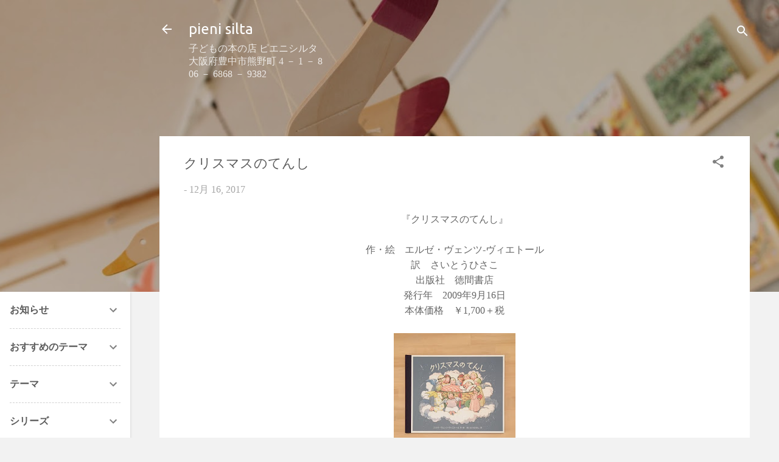

--- FILE ---
content_type: text/html; charset=UTF-8
request_url: http://www.pienisilta.com/2017/12/blog-post_16.html
body_size: 23024
content:
<!DOCTYPE html>
<html dir='ltr' lang='ja'>
<head>
<meta content='width=device-width, initial-scale=1' name='viewport'/>
<title>クリスマスのてんし</title>
<meta content='text/html; charset=UTF-8' http-equiv='Content-Type'/>
<!-- Chrome, Firefox OS and Opera -->
<meta content='#f2f2f2' name='theme-color'/>
<!-- Windows Phone -->
<meta content='#f2f2f2' name='msapplication-navbutton-color'/>
<meta content='blogger' name='generator'/>
<link href='http://www.pienisilta.com/favicon.ico' rel='icon' type='image/x-icon'/>
<link href='http://www.pienisilta.com/2017/12/blog-post_16.html' rel='canonical'/>
<link rel="alternate" type="application/atom+xml" title="pieni silta - Atom" href="http://www.pienisilta.com/feeds/posts/default" />
<link rel="alternate" type="application/rss+xml" title="pieni silta - RSS" href="http://www.pienisilta.com/feeds/posts/default?alt=rss" />
<link rel="service.post" type="application/atom+xml" title="pieni silta - Atom" href="https://www.blogger.com/feeds/2053843318652069149/posts/default" />

<link rel="alternate" type="application/atom+xml" title="pieni silta - Atom" href="http://www.pienisilta.com/feeds/7508282785442797771/comments/default" />
<!--Can't find substitution for tag [blog.ieCssRetrofitLinks]-->
<link href='https://blogger.googleusercontent.com/img/b/R29vZ2xl/AVvXsEj__bxFa1HKd8RwleMNY6AaugkJKPcNONnoEsost5KPTFuzg7lIArZRjzh7mTEf7dz9hdjFK9CGwRAbIlioCPyYtKIOtrMItvg5Z1YizmXn7Rp3G54R0EQnmeM2k9Ch9CohnkvTjT1n4Kq9/s200/%25E3%2582%25AF%25E3%2583%25AA%25E3%2582%25B9%25E3%2583%259E%25E3%2582%25B9%25E3%2581%25AE%25E3%2581%25A6%25E3%2582%2593%25E3%2581%2597.jpg' rel='image_src'/>
<meta content='http://www.pienisilta.com/2017/12/blog-post_16.html' property='og:url'/>
<meta content='クリスマスのてんし' property='og:title'/>
<meta content='大阪府豊中市にある、小さな絵本屋pieni silta（ピエニシルタ）です。' property='og:description'/>
<meta content='https://blogger.googleusercontent.com/img/b/R29vZ2xl/AVvXsEj__bxFa1HKd8RwleMNY6AaugkJKPcNONnoEsost5KPTFuzg7lIArZRjzh7mTEf7dz9hdjFK9CGwRAbIlioCPyYtKIOtrMItvg5Z1YizmXn7Rp3G54R0EQnmeM2k9Ch9CohnkvTjT1n4Kq9/w1200-h630-p-k-no-nu/%25E3%2582%25AF%25E3%2583%25AA%25E3%2582%25B9%25E3%2583%259E%25E3%2582%25B9%25E3%2581%25AE%25E3%2581%25A6%25E3%2582%2593%25E3%2581%2597.jpg' property='og:image'/>
<style type='text/css'>@font-face{font-family:'Roboto';font-style:italic;font-weight:300;font-stretch:100%;font-display:swap;src:url(//fonts.gstatic.com/s/roboto/v50/KFOKCnqEu92Fr1Mu53ZEC9_Vu3r1gIhOszmOClHrs6ljXfMMLt_QuAX-k3Yi128m0kN2.woff2)format('woff2');unicode-range:U+0460-052F,U+1C80-1C8A,U+20B4,U+2DE0-2DFF,U+A640-A69F,U+FE2E-FE2F;}@font-face{font-family:'Roboto';font-style:italic;font-weight:300;font-stretch:100%;font-display:swap;src:url(//fonts.gstatic.com/s/roboto/v50/KFOKCnqEu92Fr1Mu53ZEC9_Vu3r1gIhOszmOClHrs6ljXfMMLt_QuAz-k3Yi128m0kN2.woff2)format('woff2');unicode-range:U+0301,U+0400-045F,U+0490-0491,U+04B0-04B1,U+2116;}@font-face{font-family:'Roboto';font-style:italic;font-weight:300;font-stretch:100%;font-display:swap;src:url(//fonts.gstatic.com/s/roboto/v50/KFOKCnqEu92Fr1Mu53ZEC9_Vu3r1gIhOszmOClHrs6ljXfMMLt_QuAT-k3Yi128m0kN2.woff2)format('woff2');unicode-range:U+1F00-1FFF;}@font-face{font-family:'Roboto';font-style:italic;font-weight:300;font-stretch:100%;font-display:swap;src:url(//fonts.gstatic.com/s/roboto/v50/KFOKCnqEu92Fr1Mu53ZEC9_Vu3r1gIhOszmOClHrs6ljXfMMLt_QuAv-k3Yi128m0kN2.woff2)format('woff2');unicode-range:U+0370-0377,U+037A-037F,U+0384-038A,U+038C,U+038E-03A1,U+03A3-03FF;}@font-face{font-family:'Roboto';font-style:italic;font-weight:300;font-stretch:100%;font-display:swap;src:url(//fonts.gstatic.com/s/roboto/v50/KFOKCnqEu92Fr1Mu53ZEC9_Vu3r1gIhOszmOClHrs6ljXfMMLt_QuHT-k3Yi128m0kN2.woff2)format('woff2');unicode-range:U+0302-0303,U+0305,U+0307-0308,U+0310,U+0312,U+0315,U+031A,U+0326-0327,U+032C,U+032F-0330,U+0332-0333,U+0338,U+033A,U+0346,U+034D,U+0391-03A1,U+03A3-03A9,U+03B1-03C9,U+03D1,U+03D5-03D6,U+03F0-03F1,U+03F4-03F5,U+2016-2017,U+2034-2038,U+203C,U+2040,U+2043,U+2047,U+2050,U+2057,U+205F,U+2070-2071,U+2074-208E,U+2090-209C,U+20D0-20DC,U+20E1,U+20E5-20EF,U+2100-2112,U+2114-2115,U+2117-2121,U+2123-214F,U+2190,U+2192,U+2194-21AE,U+21B0-21E5,U+21F1-21F2,U+21F4-2211,U+2213-2214,U+2216-22FF,U+2308-230B,U+2310,U+2319,U+231C-2321,U+2336-237A,U+237C,U+2395,U+239B-23B7,U+23D0,U+23DC-23E1,U+2474-2475,U+25AF,U+25B3,U+25B7,U+25BD,U+25C1,U+25CA,U+25CC,U+25FB,U+266D-266F,U+27C0-27FF,U+2900-2AFF,U+2B0E-2B11,U+2B30-2B4C,U+2BFE,U+3030,U+FF5B,U+FF5D,U+1D400-1D7FF,U+1EE00-1EEFF;}@font-face{font-family:'Roboto';font-style:italic;font-weight:300;font-stretch:100%;font-display:swap;src:url(//fonts.gstatic.com/s/roboto/v50/KFOKCnqEu92Fr1Mu53ZEC9_Vu3r1gIhOszmOClHrs6ljXfMMLt_QuGb-k3Yi128m0kN2.woff2)format('woff2');unicode-range:U+0001-000C,U+000E-001F,U+007F-009F,U+20DD-20E0,U+20E2-20E4,U+2150-218F,U+2190,U+2192,U+2194-2199,U+21AF,U+21E6-21F0,U+21F3,U+2218-2219,U+2299,U+22C4-22C6,U+2300-243F,U+2440-244A,U+2460-24FF,U+25A0-27BF,U+2800-28FF,U+2921-2922,U+2981,U+29BF,U+29EB,U+2B00-2BFF,U+4DC0-4DFF,U+FFF9-FFFB,U+10140-1018E,U+10190-1019C,U+101A0,U+101D0-101FD,U+102E0-102FB,U+10E60-10E7E,U+1D2C0-1D2D3,U+1D2E0-1D37F,U+1F000-1F0FF,U+1F100-1F1AD,U+1F1E6-1F1FF,U+1F30D-1F30F,U+1F315,U+1F31C,U+1F31E,U+1F320-1F32C,U+1F336,U+1F378,U+1F37D,U+1F382,U+1F393-1F39F,U+1F3A7-1F3A8,U+1F3AC-1F3AF,U+1F3C2,U+1F3C4-1F3C6,U+1F3CA-1F3CE,U+1F3D4-1F3E0,U+1F3ED,U+1F3F1-1F3F3,U+1F3F5-1F3F7,U+1F408,U+1F415,U+1F41F,U+1F426,U+1F43F,U+1F441-1F442,U+1F444,U+1F446-1F449,U+1F44C-1F44E,U+1F453,U+1F46A,U+1F47D,U+1F4A3,U+1F4B0,U+1F4B3,U+1F4B9,U+1F4BB,U+1F4BF,U+1F4C8-1F4CB,U+1F4D6,U+1F4DA,U+1F4DF,U+1F4E3-1F4E6,U+1F4EA-1F4ED,U+1F4F7,U+1F4F9-1F4FB,U+1F4FD-1F4FE,U+1F503,U+1F507-1F50B,U+1F50D,U+1F512-1F513,U+1F53E-1F54A,U+1F54F-1F5FA,U+1F610,U+1F650-1F67F,U+1F687,U+1F68D,U+1F691,U+1F694,U+1F698,U+1F6AD,U+1F6B2,U+1F6B9-1F6BA,U+1F6BC,U+1F6C6-1F6CF,U+1F6D3-1F6D7,U+1F6E0-1F6EA,U+1F6F0-1F6F3,U+1F6F7-1F6FC,U+1F700-1F7FF,U+1F800-1F80B,U+1F810-1F847,U+1F850-1F859,U+1F860-1F887,U+1F890-1F8AD,U+1F8B0-1F8BB,U+1F8C0-1F8C1,U+1F900-1F90B,U+1F93B,U+1F946,U+1F984,U+1F996,U+1F9E9,U+1FA00-1FA6F,U+1FA70-1FA7C,U+1FA80-1FA89,U+1FA8F-1FAC6,U+1FACE-1FADC,U+1FADF-1FAE9,U+1FAF0-1FAF8,U+1FB00-1FBFF;}@font-face{font-family:'Roboto';font-style:italic;font-weight:300;font-stretch:100%;font-display:swap;src:url(//fonts.gstatic.com/s/roboto/v50/KFOKCnqEu92Fr1Mu53ZEC9_Vu3r1gIhOszmOClHrs6ljXfMMLt_QuAf-k3Yi128m0kN2.woff2)format('woff2');unicode-range:U+0102-0103,U+0110-0111,U+0128-0129,U+0168-0169,U+01A0-01A1,U+01AF-01B0,U+0300-0301,U+0303-0304,U+0308-0309,U+0323,U+0329,U+1EA0-1EF9,U+20AB;}@font-face{font-family:'Roboto';font-style:italic;font-weight:300;font-stretch:100%;font-display:swap;src:url(//fonts.gstatic.com/s/roboto/v50/KFOKCnqEu92Fr1Mu53ZEC9_Vu3r1gIhOszmOClHrs6ljXfMMLt_QuAb-k3Yi128m0kN2.woff2)format('woff2');unicode-range:U+0100-02BA,U+02BD-02C5,U+02C7-02CC,U+02CE-02D7,U+02DD-02FF,U+0304,U+0308,U+0329,U+1D00-1DBF,U+1E00-1E9F,U+1EF2-1EFF,U+2020,U+20A0-20AB,U+20AD-20C0,U+2113,U+2C60-2C7F,U+A720-A7FF;}@font-face{font-family:'Roboto';font-style:italic;font-weight:300;font-stretch:100%;font-display:swap;src:url(//fonts.gstatic.com/s/roboto/v50/KFOKCnqEu92Fr1Mu53ZEC9_Vu3r1gIhOszmOClHrs6ljXfMMLt_QuAj-k3Yi128m0g.woff2)format('woff2');unicode-range:U+0000-00FF,U+0131,U+0152-0153,U+02BB-02BC,U+02C6,U+02DA,U+02DC,U+0304,U+0308,U+0329,U+2000-206F,U+20AC,U+2122,U+2191,U+2193,U+2212,U+2215,U+FEFF,U+FFFD;}@font-face{font-family:'Roboto';font-style:normal;font-weight:400;font-stretch:100%;font-display:swap;src:url(//fonts.gstatic.com/s/roboto/v50/KFOMCnqEu92Fr1ME7kSn66aGLdTylUAMQXC89YmC2DPNWubEbVmZiAr0klQmz24O0g.woff2)format('woff2');unicode-range:U+0460-052F,U+1C80-1C8A,U+20B4,U+2DE0-2DFF,U+A640-A69F,U+FE2E-FE2F;}@font-face{font-family:'Roboto';font-style:normal;font-weight:400;font-stretch:100%;font-display:swap;src:url(//fonts.gstatic.com/s/roboto/v50/KFOMCnqEu92Fr1ME7kSn66aGLdTylUAMQXC89YmC2DPNWubEbVmQiAr0klQmz24O0g.woff2)format('woff2');unicode-range:U+0301,U+0400-045F,U+0490-0491,U+04B0-04B1,U+2116;}@font-face{font-family:'Roboto';font-style:normal;font-weight:400;font-stretch:100%;font-display:swap;src:url(//fonts.gstatic.com/s/roboto/v50/KFOMCnqEu92Fr1ME7kSn66aGLdTylUAMQXC89YmC2DPNWubEbVmYiAr0klQmz24O0g.woff2)format('woff2');unicode-range:U+1F00-1FFF;}@font-face{font-family:'Roboto';font-style:normal;font-weight:400;font-stretch:100%;font-display:swap;src:url(//fonts.gstatic.com/s/roboto/v50/KFOMCnqEu92Fr1ME7kSn66aGLdTylUAMQXC89YmC2DPNWubEbVmXiAr0klQmz24O0g.woff2)format('woff2');unicode-range:U+0370-0377,U+037A-037F,U+0384-038A,U+038C,U+038E-03A1,U+03A3-03FF;}@font-face{font-family:'Roboto';font-style:normal;font-weight:400;font-stretch:100%;font-display:swap;src:url(//fonts.gstatic.com/s/roboto/v50/KFOMCnqEu92Fr1ME7kSn66aGLdTylUAMQXC89YmC2DPNWubEbVnoiAr0klQmz24O0g.woff2)format('woff2');unicode-range:U+0302-0303,U+0305,U+0307-0308,U+0310,U+0312,U+0315,U+031A,U+0326-0327,U+032C,U+032F-0330,U+0332-0333,U+0338,U+033A,U+0346,U+034D,U+0391-03A1,U+03A3-03A9,U+03B1-03C9,U+03D1,U+03D5-03D6,U+03F0-03F1,U+03F4-03F5,U+2016-2017,U+2034-2038,U+203C,U+2040,U+2043,U+2047,U+2050,U+2057,U+205F,U+2070-2071,U+2074-208E,U+2090-209C,U+20D0-20DC,U+20E1,U+20E5-20EF,U+2100-2112,U+2114-2115,U+2117-2121,U+2123-214F,U+2190,U+2192,U+2194-21AE,U+21B0-21E5,U+21F1-21F2,U+21F4-2211,U+2213-2214,U+2216-22FF,U+2308-230B,U+2310,U+2319,U+231C-2321,U+2336-237A,U+237C,U+2395,U+239B-23B7,U+23D0,U+23DC-23E1,U+2474-2475,U+25AF,U+25B3,U+25B7,U+25BD,U+25C1,U+25CA,U+25CC,U+25FB,U+266D-266F,U+27C0-27FF,U+2900-2AFF,U+2B0E-2B11,U+2B30-2B4C,U+2BFE,U+3030,U+FF5B,U+FF5D,U+1D400-1D7FF,U+1EE00-1EEFF;}@font-face{font-family:'Roboto';font-style:normal;font-weight:400;font-stretch:100%;font-display:swap;src:url(//fonts.gstatic.com/s/roboto/v50/KFOMCnqEu92Fr1ME7kSn66aGLdTylUAMQXC89YmC2DPNWubEbVn6iAr0klQmz24O0g.woff2)format('woff2');unicode-range:U+0001-000C,U+000E-001F,U+007F-009F,U+20DD-20E0,U+20E2-20E4,U+2150-218F,U+2190,U+2192,U+2194-2199,U+21AF,U+21E6-21F0,U+21F3,U+2218-2219,U+2299,U+22C4-22C6,U+2300-243F,U+2440-244A,U+2460-24FF,U+25A0-27BF,U+2800-28FF,U+2921-2922,U+2981,U+29BF,U+29EB,U+2B00-2BFF,U+4DC0-4DFF,U+FFF9-FFFB,U+10140-1018E,U+10190-1019C,U+101A0,U+101D0-101FD,U+102E0-102FB,U+10E60-10E7E,U+1D2C0-1D2D3,U+1D2E0-1D37F,U+1F000-1F0FF,U+1F100-1F1AD,U+1F1E6-1F1FF,U+1F30D-1F30F,U+1F315,U+1F31C,U+1F31E,U+1F320-1F32C,U+1F336,U+1F378,U+1F37D,U+1F382,U+1F393-1F39F,U+1F3A7-1F3A8,U+1F3AC-1F3AF,U+1F3C2,U+1F3C4-1F3C6,U+1F3CA-1F3CE,U+1F3D4-1F3E0,U+1F3ED,U+1F3F1-1F3F3,U+1F3F5-1F3F7,U+1F408,U+1F415,U+1F41F,U+1F426,U+1F43F,U+1F441-1F442,U+1F444,U+1F446-1F449,U+1F44C-1F44E,U+1F453,U+1F46A,U+1F47D,U+1F4A3,U+1F4B0,U+1F4B3,U+1F4B9,U+1F4BB,U+1F4BF,U+1F4C8-1F4CB,U+1F4D6,U+1F4DA,U+1F4DF,U+1F4E3-1F4E6,U+1F4EA-1F4ED,U+1F4F7,U+1F4F9-1F4FB,U+1F4FD-1F4FE,U+1F503,U+1F507-1F50B,U+1F50D,U+1F512-1F513,U+1F53E-1F54A,U+1F54F-1F5FA,U+1F610,U+1F650-1F67F,U+1F687,U+1F68D,U+1F691,U+1F694,U+1F698,U+1F6AD,U+1F6B2,U+1F6B9-1F6BA,U+1F6BC,U+1F6C6-1F6CF,U+1F6D3-1F6D7,U+1F6E0-1F6EA,U+1F6F0-1F6F3,U+1F6F7-1F6FC,U+1F700-1F7FF,U+1F800-1F80B,U+1F810-1F847,U+1F850-1F859,U+1F860-1F887,U+1F890-1F8AD,U+1F8B0-1F8BB,U+1F8C0-1F8C1,U+1F900-1F90B,U+1F93B,U+1F946,U+1F984,U+1F996,U+1F9E9,U+1FA00-1FA6F,U+1FA70-1FA7C,U+1FA80-1FA89,U+1FA8F-1FAC6,U+1FACE-1FADC,U+1FADF-1FAE9,U+1FAF0-1FAF8,U+1FB00-1FBFF;}@font-face{font-family:'Roboto';font-style:normal;font-weight:400;font-stretch:100%;font-display:swap;src:url(//fonts.gstatic.com/s/roboto/v50/KFOMCnqEu92Fr1ME7kSn66aGLdTylUAMQXC89YmC2DPNWubEbVmbiAr0klQmz24O0g.woff2)format('woff2');unicode-range:U+0102-0103,U+0110-0111,U+0128-0129,U+0168-0169,U+01A0-01A1,U+01AF-01B0,U+0300-0301,U+0303-0304,U+0308-0309,U+0323,U+0329,U+1EA0-1EF9,U+20AB;}@font-face{font-family:'Roboto';font-style:normal;font-weight:400;font-stretch:100%;font-display:swap;src:url(//fonts.gstatic.com/s/roboto/v50/KFOMCnqEu92Fr1ME7kSn66aGLdTylUAMQXC89YmC2DPNWubEbVmaiAr0klQmz24O0g.woff2)format('woff2');unicode-range:U+0100-02BA,U+02BD-02C5,U+02C7-02CC,U+02CE-02D7,U+02DD-02FF,U+0304,U+0308,U+0329,U+1D00-1DBF,U+1E00-1E9F,U+1EF2-1EFF,U+2020,U+20A0-20AB,U+20AD-20C0,U+2113,U+2C60-2C7F,U+A720-A7FF;}@font-face{font-family:'Roboto';font-style:normal;font-weight:400;font-stretch:100%;font-display:swap;src:url(//fonts.gstatic.com/s/roboto/v50/KFOMCnqEu92Fr1ME7kSn66aGLdTylUAMQXC89YmC2DPNWubEbVmUiAr0klQmz24.woff2)format('woff2');unicode-range:U+0000-00FF,U+0131,U+0152-0153,U+02BB-02BC,U+02C6,U+02DA,U+02DC,U+0304,U+0308,U+0329,U+2000-206F,U+20AC,U+2122,U+2191,U+2193,U+2212,U+2215,U+FEFF,U+FFFD;}@font-face{font-family:'Ubuntu';font-style:normal;font-weight:400;font-display:swap;src:url(//fonts.gstatic.com/s/ubuntu/v21/4iCs6KVjbNBYlgoKcg72nU6AF7xm.woff2)format('woff2');unicode-range:U+0460-052F,U+1C80-1C8A,U+20B4,U+2DE0-2DFF,U+A640-A69F,U+FE2E-FE2F;}@font-face{font-family:'Ubuntu';font-style:normal;font-weight:400;font-display:swap;src:url(//fonts.gstatic.com/s/ubuntu/v21/4iCs6KVjbNBYlgoKew72nU6AF7xm.woff2)format('woff2');unicode-range:U+0301,U+0400-045F,U+0490-0491,U+04B0-04B1,U+2116;}@font-face{font-family:'Ubuntu';font-style:normal;font-weight:400;font-display:swap;src:url(//fonts.gstatic.com/s/ubuntu/v21/4iCs6KVjbNBYlgoKcw72nU6AF7xm.woff2)format('woff2');unicode-range:U+1F00-1FFF;}@font-face{font-family:'Ubuntu';font-style:normal;font-weight:400;font-display:swap;src:url(//fonts.gstatic.com/s/ubuntu/v21/4iCs6KVjbNBYlgoKfA72nU6AF7xm.woff2)format('woff2');unicode-range:U+0370-0377,U+037A-037F,U+0384-038A,U+038C,U+038E-03A1,U+03A3-03FF;}@font-face{font-family:'Ubuntu';font-style:normal;font-weight:400;font-display:swap;src:url(//fonts.gstatic.com/s/ubuntu/v21/4iCs6KVjbNBYlgoKcQ72nU6AF7xm.woff2)format('woff2');unicode-range:U+0100-02BA,U+02BD-02C5,U+02C7-02CC,U+02CE-02D7,U+02DD-02FF,U+0304,U+0308,U+0329,U+1D00-1DBF,U+1E00-1E9F,U+1EF2-1EFF,U+2020,U+20A0-20AB,U+20AD-20C0,U+2113,U+2C60-2C7F,U+A720-A7FF;}@font-face{font-family:'Ubuntu';font-style:normal;font-weight:400;font-display:swap;src:url(//fonts.gstatic.com/s/ubuntu/v21/4iCs6KVjbNBYlgoKfw72nU6AFw.woff2)format('woff2');unicode-range:U+0000-00FF,U+0131,U+0152-0153,U+02BB-02BC,U+02C6,U+02DA,U+02DC,U+0304,U+0308,U+0329,U+2000-206F,U+20AC,U+2122,U+2191,U+2193,U+2212,U+2215,U+FEFF,U+FFFD;}</style>
<style id='page-skin-1' type='text/css'><!--
/*! normalize.css v3.0.1 | MIT License | git.io/normalize */html{font-family:sans-serif;-ms-text-size-adjust:100%;-webkit-text-size-adjust:100%}body{margin:0}article,aside,details,figcaption,figure,footer,header,hgroup,main,nav,section,summary{display:block}audio,canvas,progress,video{display:inline-block;vertical-align:baseline}audio:not([controls]){display:none;height:0}[hidden],template{display:none}a{background:transparent}a:active,a:hover{outline:0}abbr[title]{border-bottom:1px dotted}b,strong{font-weight:bold}dfn{font-style:italic}h1{font-size:2em;margin:.67em 0}mark{background:#ff0;color:#000}small{font-size:80%}sub,sup{font-size:75%;line-height:0;position:relative;vertical-align:baseline}sup{top:-0.5em}sub{bottom:-0.25em}img{border:0}svg:not(:root){overflow:hidden}figure{margin:1em 40px}hr{-moz-box-sizing:content-box;box-sizing:content-box;height:0}pre{overflow:auto}code,kbd,pre,samp{font-family:monospace,monospace;font-size:1em}button,input,optgroup,select,textarea{color:inherit;font:inherit;margin:0}button{overflow:visible}button,select{text-transform:none}button,html input[type="button"],input[type="reset"],input[type="submit"]{-webkit-appearance:button;cursor:pointer}button[disabled],html input[disabled]{cursor:default}button::-moz-focus-inner,input::-moz-focus-inner{border:0;padding:0}input{line-height:normal}input[type="checkbox"],input[type="radio"]{box-sizing:border-box;padding:0}input[type="number"]::-webkit-inner-spin-button,input[type="number"]::-webkit-outer-spin-button{height:auto}input[type="search"]{-webkit-appearance:textfield;-moz-box-sizing:content-box;-webkit-box-sizing:content-box;box-sizing:content-box}input[type="search"]::-webkit-search-cancel-button,input[type="search"]::-webkit-search-decoration{-webkit-appearance:none}fieldset{border:1px solid #c0c0c0;margin:0 2px;padding:.35em .625em .75em}legend{border:0;padding:0}textarea{overflow:auto}optgroup{font-weight:bold}table{border-collapse:collapse;border-spacing:0}td,th{padding:0}
/*!************************************************
* Blogger Template Style
* Name: Contempo
**************************************************/
body{
overflow-wrap:break-word;
word-break:break-word;
word-wrap:break-word
}
.hidden{
display:none
}
.invisible{
visibility:hidden
}
.container::after,.float-container::after{
clear:both;
content:"";
display:table
}
.clearboth{
clear:both
}
#comments .comment .comment-actions,.subscribe-popup .FollowByEmail .follow-by-email-submit,.widget.Profile .profile-link,.widget.Profile .profile-link.visit-profile{
background:0 0;
border:0;
box-shadow:none;
color:#369af4;
cursor:pointer;
font-size:14px;
font-weight:700;
outline:0;
text-decoration:none;
text-transform:uppercase;
width:auto
}
.dim-overlay{
background-color:rgba(0,0,0,.54);
height:100vh;
left:0;
position:fixed;
top:0;
width:100%
}
#sharing-dim-overlay{
background-color:transparent
}
input::-ms-clear{
display:none
}
.blogger-logo,.svg-icon-24.blogger-logo{
fill:#ff9800;
opacity:1
}
.loading-spinner-large{
-webkit-animation:mspin-rotate 1.568s infinite linear;
animation:mspin-rotate 1.568s infinite linear;
height:48px;
overflow:hidden;
position:absolute;
width:48px;
z-index:200
}
.loading-spinner-large>div{
-webkit-animation:mspin-revrot 5332ms infinite steps(4);
animation:mspin-revrot 5332ms infinite steps(4)
}
.loading-spinner-large>div>div{
-webkit-animation:mspin-singlecolor-large-film 1333ms infinite steps(81);
animation:mspin-singlecolor-large-film 1333ms infinite steps(81);
background-size:100%;
height:48px;
width:3888px
}
.mspin-black-large>div>div,.mspin-grey_54-large>div>div{
background-image:url(https://www.blogblog.com/indie/mspin_black_large.svg)
}
.mspin-white-large>div>div{
background-image:url(https://www.blogblog.com/indie/mspin_white_large.svg)
}
.mspin-grey_54-large{
opacity:.54
}
@-webkit-keyframes mspin-singlecolor-large-film{
from{
-webkit-transform:translateX(0);
transform:translateX(0)
}
to{
-webkit-transform:translateX(-3888px);
transform:translateX(-3888px)
}
}
@keyframes mspin-singlecolor-large-film{
from{
-webkit-transform:translateX(0);
transform:translateX(0)
}
to{
-webkit-transform:translateX(-3888px);
transform:translateX(-3888px)
}
}
@-webkit-keyframes mspin-rotate{
from{
-webkit-transform:rotate(0);
transform:rotate(0)
}
to{
-webkit-transform:rotate(360deg);
transform:rotate(360deg)
}
}
@keyframes mspin-rotate{
from{
-webkit-transform:rotate(0);
transform:rotate(0)
}
to{
-webkit-transform:rotate(360deg);
transform:rotate(360deg)
}
}
@-webkit-keyframes mspin-revrot{
from{
-webkit-transform:rotate(0);
transform:rotate(0)
}
to{
-webkit-transform:rotate(-360deg);
transform:rotate(-360deg)
}
}
@keyframes mspin-revrot{
from{
-webkit-transform:rotate(0);
transform:rotate(0)
}
to{
-webkit-transform:rotate(-360deg);
transform:rotate(-360deg)
}
}
.skip-navigation{
background-color:#fff;
box-sizing:border-box;
color:#000;
display:block;
height:0;
left:0;
line-height:50px;
overflow:hidden;
padding-top:0;
position:fixed;
text-align:center;
top:0;
-webkit-transition:box-shadow .3s,height .3s,padding-top .3s;
transition:box-shadow .3s,height .3s,padding-top .3s;
width:100%;
z-index:900
}
.skip-navigation:focus{
box-shadow:0 4px 5px 0 rgba(0,0,0,.14),0 1px 10px 0 rgba(0,0,0,.12),0 2px 4px -1px rgba(0,0,0,.2);
height:50px
}
#main{
outline:0
}
.main-heading{
position:absolute;
clip:rect(1px,1px,1px,1px);
padding:0;
border:0;
height:1px;
width:1px;
overflow:hidden
}
.Attribution{
margin-top:1em;
text-align:center
}
.Attribution .blogger img,.Attribution .blogger svg{
vertical-align:bottom
}
.Attribution .blogger img{
margin-right:.5em
}
.Attribution div{
line-height:24px;
margin-top:.5em
}
.Attribution .copyright,.Attribution .image-attribution{
font-size:.7em;
margin-top:1.5em
}
.BLOG_mobile_video_class{
display:none
}
.bg-photo{
background-attachment:scroll!important
}
body .CSS_LIGHTBOX{
z-index:900
}
.extendable .show-less,.extendable .show-more{
border-color:#369af4;
color:#369af4;
margin-top:8px
}
.extendable .show-less.hidden,.extendable .show-more.hidden{
display:none
}
.inline-ad{
display:none;
max-width:100%;
overflow:hidden
}
.adsbygoogle{
display:block
}
#cookieChoiceInfo{
bottom:0;
top:auto
}
iframe.b-hbp-video{
border:0
}
.post-body img{
max-width:100%
}
.post-body iframe{
max-width:100%
}
.post-body a[imageanchor="1"]{
display:inline-block
}
.byline{
margin-right:1em
}
.byline:last-child{
margin-right:0
}
.link-copied-dialog{
max-width:520px;
outline:0
}
.link-copied-dialog .modal-dialog-buttons{
margin-top:8px
}
.link-copied-dialog .goog-buttonset-default{
background:0 0;
border:0
}
.link-copied-dialog .goog-buttonset-default:focus{
outline:0
}
.paging-control-container{
margin-bottom:16px
}
.paging-control-container .paging-control{
display:inline-block
}
.paging-control-container .comment-range-text::after,.paging-control-container .paging-control{
color:#369af4
}
.paging-control-container .comment-range-text,.paging-control-container .paging-control{
margin-right:8px
}
.paging-control-container .comment-range-text::after,.paging-control-container .paging-control::after{
content:"\b7";
cursor:default;
padding-left:8px;
pointer-events:none
}
.paging-control-container .comment-range-text:last-child::after,.paging-control-container .paging-control:last-child::after{
content:none
}
.byline.reactions iframe{
height:20px
}
.b-notification{
color:#000;
background-color:#fff;
border-bottom:solid 1px #000;
box-sizing:border-box;
padding:16px 32px;
text-align:center
}
.b-notification.visible{
-webkit-transition:margin-top .3s cubic-bezier(.4,0,.2,1);
transition:margin-top .3s cubic-bezier(.4,0,.2,1)
}
.b-notification.invisible{
position:absolute
}
.b-notification-close{
position:absolute;
right:8px;
top:8px
}
.no-posts-message{
line-height:40px;
text-align:center
}
@media screen and (max-width:800px){
body.item-view .post-body a[imageanchor="1"][style*="float: left;"],body.item-view .post-body a[imageanchor="1"][style*="float: right;"]{
float:none!important;
clear:none!important
}
body.item-view .post-body a[imageanchor="1"] img{
display:block;
height:auto;
margin:0 auto
}
body.item-view .post-body>.separator:first-child>a[imageanchor="1"]:first-child{
margin-top:20px
}
.post-body a[imageanchor]{
display:block
}
body.item-view .post-body a[imageanchor="1"]{
margin-left:0!important;
margin-right:0!important
}
body.item-view .post-body a[imageanchor="1"]+a[imageanchor="1"]{
margin-top:16px
}
}
.item-control{
display:none
}
#comments{
border-top:1px dashed rgba(0,0,0,.54);
margin-top:20px;
padding:20px
}
#comments .comment-thread ol{
margin:0;
padding-left:0;
padding-left:0
}
#comments .comment .comment-replybox-single,#comments .comment-thread .comment-replies{
margin-left:60px
}
#comments .comment-thread .thread-count{
display:none
}
#comments .comment{
list-style-type:none;
padding:0 0 30px;
position:relative
}
#comments .comment .comment{
padding-bottom:8px
}
.comment .avatar-image-container{
position:absolute
}
.comment .avatar-image-container img{
border-radius:50%
}
.avatar-image-container svg,.comment .avatar-image-container .avatar-icon{
border-radius:50%;
border:solid 1px #808080;
box-sizing:border-box;
fill:#808080;
height:35px;
margin:0;
padding:7px;
width:35px
}
.comment .comment-block{
margin-top:10px;
margin-left:60px;
padding-bottom:0
}
#comments .comment-author-header-wrapper{
margin-left:40px
}
#comments .comment .thread-expanded .comment-block{
padding-bottom:20px
}
#comments .comment .comment-header .user,#comments .comment .comment-header .user a{
color:#5a5a5a;
font-style:normal;
font-weight:700
}
#comments .comment .comment-actions{
bottom:0;
margin-bottom:15px;
position:absolute
}
#comments .comment .comment-actions>*{
margin-right:8px
}
#comments .comment .comment-header .datetime{
bottom:0;
color:rgba(90,90,90,.54);
display:inline-block;
font-size:13px;
font-style:italic;
margin-left:8px
}
#comments .comment .comment-footer .comment-timestamp a,#comments .comment .comment-header .datetime a{
color:rgba(90,90,90,.54)
}
#comments .comment .comment-content,.comment .comment-body{
margin-top:12px;
word-break:break-word
}
.comment-body{
margin-bottom:12px
}
#comments.embed[data-num-comments="0"]{
border:0;
margin-top:0;
padding-top:0
}
#comments.embed[data-num-comments="0"] #comment-post-message,#comments.embed[data-num-comments="0"] div.comment-form>p,#comments.embed[data-num-comments="0"] p.comment-footer{
display:none
}
#comment-editor-src{
display:none
}
.comments .comments-content .loadmore.loaded{
max-height:0;
opacity:0;
overflow:hidden
}
.extendable .remaining-items{
height:0;
overflow:hidden;
-webkit-transition:height .3s cubic-bezier(.4,0,.2,1);
transition:height .3s cubic-bezier(.4,0,.2,1)
}
.extendable .remaining-items.expanded{
height:auto
}
.svg-icon-24,.svg-icon-24-button{
cursor:pointer;
height:24px;
width:24px;
min-width:24px
}
.touch-icon{
margin:-12px;
padding:12px
}
.touch-icon:active,.touch-icon:focus{
background-color:rgba(153,153,153,.4);
border-radius:50%
}
svg:not(:root).touch-icon{
overflow:visible
}
html[dir=rtl] .rtl-reversible-icon{
-webkit-transform:scaleX(-1);
-ms-transform:scaleX(-1);
transform:scaleX(-1)
}
.svg-icon-24-button,.touch-icon-button{
background:0 0;
border:0;
margin:0;
outline:0;
padding:0
}
.touch-icon-button .touch-icon:active,.touch-icon-button .touch-icon:focus{
background-color:transparent
}
.touch-icon-button:active .touch-icon,.touch-icon-button:focus .touch-icon{
background-color:rgba(153,153,153,.4);
border-radius:50%
}
.Profile .default-avatar-wrapper .avatar-icon{
border-radius:50%;
border:solid 1px #808080;
box-sizing:border-box;
fill:#808080;
margin:0
}
.Profile .individual .default-avatar-wrapper .avatar-icon{
padding:25px
}
.Profile .individual .avatar-icon,.Profile .individual .profile-img{
height:120px;
width:120px
}
.Profile .team .default-avatar-wrapper .avatar-icon{
padding:8px
}
.Profile .team .avatar-icon,.Profile .team .default-avatar-wrapper,.Profile .team .profile-img{
height:40px;
width:40px
}
.snippet-container{
margin:0;
position:relative;
overflow:hidden
}
.snippet-fade{
bottom:0;
box-sizing:border-box;
position:absolute;
width:96px
}
.snippet-fade{
right:0
}
.snippet-fade:after{
content:"\2026"
}
.snippet-fade:after{
float:right
}
.post-bottom{
-webkit-box-align:center;
-webkit-align-items:center;
-ms-flex-align:center;
align-items:center;
display:-webkit-box;
display:-webkit-flex;
display:-ms-flexbox;
display:flex;
-webkit-flex-wrap:wrap;
-ms-flex-wrap:wrap;
flex-wrap:wrap
}
.post-footer{
-webkit-box-flex:1;
-webkit-flex:1 1 auto;
-ms-flex:1 1 auto;
flex:1 1 auto;
-webkit-flex-wrap:wrap;
-ms-flex-wrap:wrap;
flex-wrap:wrap;
-webkit-box-ordinal-group:2;
-webkit-order:1;
-ms-flex-order:1;
order:1
}
.post-footer>*{
-webkit-box-flex:0;
-webkit-flex:0 1 auto;
-ms-flex:0 1 auto;
flex:0 1 auto
}
.post-footer .byline:last-child{
margin-right:1em
}
.jump-link{
-webkit-box-flex:0;
-webkit-flex:0 0 auto;
-ms-flex:0 0 auto;
flex:0 0 auto;
-webkit-box-ordinal-group:3;
-webkit-order:2;
-ms-flex-order:2;
order:2
}
.centered-top-container.sticky{
left:0;
position:fixed;
right:0;
top:0;
width:auto;
z-index:50;
-webkit-transition-property:opacity,-webkit-transform;
transition-property:opacity,-webkit-transform;
transition-property:transform,opacity;
transition-property:transform,opacity,-webkit-transform;
-webkit-transition-duration:.2s;
transition-duration:.2s;
-webkit-transition-timing-function:cubic-bezier(.4,0,.2,1);
transition-timing-function:cubic-bezier(.4,0,.2,1)
}
.centered-top-placeholder{
display:none
}
.collapsed-header .centered-top-placeholder{
display:block
}
.centered-top-container .Header .replaced h1,.centered-top-placeholder .Header .replaced h1{
display:none
}
.centered-top-container.sticky .Header .replaced h1{
display:block
}
.centered-top-container.sticky .Header .header-widget{
background:0 0
}
.centered-top-container.sticky .Header .header-image-wrapper{
display:none
}
.centered-top-container img,.centered-top-placeholder img{
max-width:100%
}
.collapsible{
-webkit-transition:height .3s cubic-bezier(.4,0,.2,1);
transition:height .3s cubic-bezier(.4,0,.2,1)
}
.collapsible,.collapsible>summary{
display:block;
overflow:hidden
}
.collapsible>:not(summary){
display:none
}
.collapsible[open]>:not(summary){
display:block
}
.collapsible:focus,.collapsible>summary:focus{
outline:0
}
.collapsible>summary{
cursor:pointer;
display:block;
padding:0
}
.collapsible:focus>summary,.collapsible>summary:focus{
background-color:transparent
}
.collapsible>summary::-webkit-details-marker{
display:none
}
.collapsible-title{
-webkit-box-align:center;
-webkit-align-items:center;
-ms-flex-align:center;
align-items:center;
display:-webkit-box;
display:-webkit-flex;
display:-ms-flexbox;
display:flex
}
.collapsible-title .title{
-webkit-box-flex:1;
-webkit-flex:1 1 auto;
-ms-flex:1 1 auto;
flex:1 1 auto;
-webkit-box-ordinal-group:1;
-webkit-order:0;
-ms-flex-order:0;
order:0;
overflow:hidden;
text-overflow:ellipsis;
white-space:nowrap
}
.collapsible-title .chevron-down,.collapsible[open] .collapsible-title .chevron-up{
display:block
}
.collapsible-title .chevron-up,.collapsible[open] .collapsible-title .chevron-down{
display:none
}
.flat-button{
cursor:pointer;
display:inline-block;
font-weight:700;
text-transform:uppercase;
border-radius:2px;
padding:8px;
margin:-8px
}
.flat-icon-button{
background:0 0;
border:0;
margin:0;
outline:0;
padding:0;
margin:-12px;
padding:12px;
cursor:pointer;
box-sizing:content-box;
display:inline-block;
line-height:0
}
.flat-icon-button,.flat-icon-button .splash-wrapper{
border-radius:50%
}
.flat-icon-button .splash.animate{
-webkit-animation-duration:.3s;
animation-duration:.3s
}
.overflowable-container{
max-height:47.2px;
overflow:hidden;
position:relative
}
.overflow-button{
cursor:pointer
}
#overflowable-dim-overlay{
background:0 0
}
.overflow-popup{
box-shadow:0 2px 2px 0 rgba(0,0,0,.14),0 3px 1px -2px rgba(0,0,0,.2),0 1px 5px 0 rgba(0,0,0,.12);
background-color:#ffffff;
left:0;
max-width:calc(100% - 32px);
position:absolute;
top:0;
visibility:hidden;
z-index:101
}
.overflow-popup ul{
list-style:none
}
.overflow-popup .tabs li,.overflow-popup li{
display:block;
height:auto
}
.overflow-popup .tabs li{
padding-left:0;
padding-right:0
}
.overflow-button.hidden,.overflow-popup .tabs li.hidden,.overflow-popup li.hidden{
display:none
}
.pill-button{
background:0 0;
border:1px solid;
border-radius:12px;
cursor:pointer;
display:inline-block;
padding:4px 16px;
text-transform:uppercase
}
.ripple{
position:relative
}
.ripple>*{
z-index:1
}
.splash-wrapper{
bottom:0;
left:0;
overflow:hidden;
pointer-events:none;
position:absolute;
right:0;
top:0;
z-index:0
}
.splash{
background:#ccc;
border-radius:100%;
display:block;
opacity:.6;
position:absolute;
-webkit-transform:scale(0);
-ms-transform:scale(0);
transform:scale(0)
}
.splash.animate{
-webkit-animation:ripple-effect .4s linear;
animation:ripple-effect .4s linear
}
@-webkit-keyframes ripple-effect{
100%{
opacity:0;
-webkit-transform:scale(2.5);
transform:scale(2.5)
}
}
@keyframes ripple-effect{
100%{
opacity:0;
-webkit-transform:scale(2.5);
transform:scale(2.5)
}
}
.search{
display:-webkit-box;
display:-webkit-flex;
display:-ms-flexbox;
display:flex;
line-height:24px;
width:24px
}
.search.focused{
width:100%
}
.search.focused .section{
width:100%
}
.search form{
z-index:101
}
.search h3{
display:none
}
.search form{
display:-webkit-box;
display:-webkit-flex;
display:-ms-flexbox;
display:flex;
-webkit-box-flex:1;
-webkit-flex:1 0 0;
-ms-flex:1 0 0px;
flex:1 0 0;
border-bottom:solid 1px transparent;
padding-bottom:8px
}
.search form>*{
display:none
}
.search.focused form>*{
display:block
}
.search .search-input label{
display:none
}
.centered-top-placeholder.cloned .search form{
z-index:30
}
.search.focused form{
border-color:#ffffff;
position:relative;
width:auto
}
.collapsed-header .centered-top-container .search.focused form{
border-bottom-color:transparent
}
.search-expand{
-webkit-box-flex:0;
-webkit-flex:0 0 auto;
-ms-flex:0 0 auto;
flex:0 0 auto
}
.search-expand-text{
display:none
}
.search-close{
display:inline;
vertical-align:middle
}
.search-input{
-webkit-box-flex:1;
-webkit-flex:1 0 1px;
-ms-flex:1 0 1px;
flex:1 0 1px
}
.search-input input{
background:0 0;
border:0;
box-sizing:border-box;
color:#ffffff;
display:inline-block;
outline:0;
width:calc(100% - 48px)
}
.search-input input.no-cursor{
color:transparent;
text-shadow:0 0 0 #ffffff
}
.collapsed-header .centered-top-container .search-action,.collapsed-header .centered-top-container .search-input input{
color:#5a5a5a
}
.collapsed-header .centered-top-container .search-input input.no-cursor{
color:transparent;
text-shadow:0 0 0 #5a5a5a
}
.collapsed-header .centered-top-container .search-input input.no-cursor:focus,.search-input input.no-cursor:focus{
outline:0
}
.search-focused>*{
visibility:hidden
}
.search-focused .search,.search-focused .search-icon{
visibility:visible
}
.search.focused .search-action{
display:block
}
.search.focused .search-action:disabled{
opacity:.3
}
.widget.Sharing .sharing-button{
display:none
}
.widget.Sharing .sharing-buttons li{
padding:0
}
.widget.Sharing .sharing-buttons li span{
display:none
}
.post-share-buttons{
position:relative
}
.centered-bottom .share-buttons .svg-icon-24,.share-buttons .svg-icon-24{
fill:#212121
}
.sharing-open.touch-icon-button:active .touch-icon,.sharing-open.touch-icon-button:focus .touch-icon{
background-color:transparent
}
.share-buttons{
background-color:#ffffff;
border-radius:2px;
box-shadow:0 2px 2px 0 rgba(0,0,0,.14),0 3px 1px -2px rgba(0,0,0,.2),0 1px 5px 0 rgba(0,0,0,.12);
color:#212121;
list-style:none;
margin:0;
padding:8px 0;
position:absolute;
top:-11px;
min-width:200px;
z-index:101
}
.share-buttons.hidden{
display:none
}
.sharing-button{
background:0 0;
border:0;
margin:0;
outline:0;
padding:0;
cursor:pointer
}
.share-buttons li{
margin:0;
height:48px
}
.share-buttons li:last-child{
margin-bottom:0
}
.share-buttons li .sharing-platform-button{
box-sizing:border-box;
cursor:pointer;
display:block;
height:100%;
margin-bottom:0;
padding:0 16px;
position:relative;
width:100%
}
.share-buttons li .sharing-platform-button:focus,.share-buttons li .sharing-platform-button:hover{
background-color:rgba(128,128,128,.1);
outline:0
}
.share-buttons li svg[class*=" sharing-"],.share-buttons li svg[class^=sharing-]{
position:absolute;
top:10px
}
.share-buttons li span.sharing-platform-button{
position:relative;
top:0
}
.share-buttons li .platform-sharing-text{
display:block;
font-size:16px;
line-height:48px;
white-space:nowrap
}
.share-buttons li .platform-sharing-text{
margin-left:56px
}
.sidebar-container{
background-color:#ffffff;
max-width:214px;
overflow-y:auto;
-webkit-transition-property:-webkit-transform;
transition-property:-webkit-transform;
transition-property:transform;
transition-property:transform,-webkit-transform;
-webkit-transition-duration:.3s;
transition-duration:.3s;
-webkit-transition-timing-function:cubic-bezier(0,0,.2,1);
transition-timing-function:cubic-bezier(0,0,.2,1);
width:214px;
z-index:101;
-webkit-overflow-scrolling:touch
}
.sidebar-container .navigation{
line-height:0;
padding:16px
}
.sidebar-container .sidebar-back{
cursor:pointer
}
.sidebar-container .widget{
background:0 0;
margin:0 16px;
padding:16px 0
}
.sidebar-container .widget .title{
color:#5a5a5a;
margin:0
}
.sidebar-container .widget ul{
list-style:none;
margin:0;
padding:0
}
.sidebar-container .widget ul ul{
margin-left:1em
}
.sidebar-container .widget li{
font-size:16px;
line-height:normal
}
.sidebar-container .widget+.widget{
border-top:1px dashed #d1d1d1
}
.BlogArchive li{
margin:16px 0
}
.BlogArchive li:last-child{
margin-bottom:0
}
.Label li a{
display:inline-block
}
.BlogArchive .post-count,.Label .label-count{
float:right;
margin-left:.25em
}
.BlogArchive .post-count::before,.Label .label-count::before{
content:"("
}
.BlogArchive .post-count::after,.Label .label-count::after{
content:")"
}
.widget.Translate .skiptranslate>div{
display:block!important
}
.widget.Profile .profile-link{
display:-webkit-box;
display:-webkit-flex;
display:-ms-flexbox;
display:flex
}
.widget.Profile .team-member .default-avatar-wrapper,.widget.Profile .team-member .profile-img{
-webkit-box-flex:0;
-webkit-flex:0 0 auto;
-ms-flex:0 0 auto;
flex:0 0 auto;
margin-right:1em
}
.widget.Profile .individual .profile-link{
-webkit-box-orient:vertical;
-webkit-box-direction:normal;
-webkit-flex-direction:column;
-ms-flex-direction:column;
flex-direction:column
}
.widget.Profile .team .profile-link .profile-name{
-webkit-align-self:center;
-ms-flex-item-align:center;
align-self:center;
display:block;
-webkit-box-flex:1;
-webkit-flex:1 1 auto;
-ms-flex:1 1 auto;
flex:1 1 auto
}
.dim-overlay{
background-color:rgba(0,0,0,.54);
z-index:100
}
body.sidebar-visible{
overflow-y:hidden
}
@media screen and (max-width:1215px){
.sidebar-container{
bottom:0;
position:fixed;
top:0;
left:0;
right:auto
}
.sidebar-container.sidebar-invisible{
-webkit-transition-timing-function:cubic-bezier(.4,0,.6,1);
transition-timing-function:cubic-bezier(.4,0,.6,1);
-webkit-transform:translateX(-214px);
-ms-transform:translateX(-214px);
transform:translateX(-214px)
}
}
@media screen and (min-width:1216px){
.sidebar-container{
position:absolute;
top:0;
left:0;
right:auto
}
.sidebar-container .navigation{
display:none
}
}
.dialog{
box-shadow:0 2px 2px 0 rgba(0,0,0,.14),0 3px 1px -2px rgba(0,0,0,.2),0 1px 5px 0 rgba(0,0,0,.12);
background:#ffffff;
box-sizing:border-box;
color:#848484;
padding:30px;
position:fixed;
text-align:center;
width:calc(100% - 24px);
z-index:101
}
.dialog input[type=email],.dialog input[type=text]{
background-color:transparent;
border:0;
border-bottom:solid 1px rgba(132,132,132,.12);
color:#848484;
display:block;
font-family:'Times New Roman', Times, FreeSerif, serif;
font-size:16px;
line-height:24px;
margin:auto;
padding-bottom:7px;
outline:0;
text-align:center;
width:100%
}
.dialog input[type=email]::-webkit-input-placeholder,.dialog input[type=text]::-webkit-input-placeholder{
color:#848484
}
.dialog input[type=email]::-moz-placeholder,.dialog input[type=text]::-moz-placeholder{
color:#848484
}
.dialog input[type=email]:-ms-input-placeholder,.dialog input[type=text]:-ms-input-placeholder{
color:#848484
}
.dialog input[type=email]::-ms-input-placeholder,.dialog input[type=text]::-ms-input-placeholder{
color:#848484
}
.dialog input[type=email]::placeholder,.dialog input[type=text]::placeholder{
color:#848484
}
.dialog input[type=email]:focus,.dialog input[type=text]:focus{
border-bottom:solid 2px #369af4;
padding-bottom:6px
}
.dialog input.no-cursor{
color:transparent;
text-shadow:0 0 0 #848484
}
.dialog input.no-cursor:focus{
outline:0
}
.dialog input.no-cursor:focus{
outline:0
}
.dialog input[type=submit]{
font-family:'Times New Roman', Times, FreeSerif, serif
}
.dialog .goog-buttonset-default{
color:#369af4
}
.subscribe-popup{
max-width:364px
}
.subscribe-popup h3{
color:#5a5a5a;
font-size:1.8em;
margin-top:0
}
.subscribe-popup .FollowByEmail h3{
display:none
}
.subscribe-popup .FollowByEmail .follow-by-email-submit{
color:#369af4;
display:inline-block;
margin:0 auto;
margin-top:24px;
width:auto;
white-space:normal
}
.subscribe-popup .FollowByEmail .follow-by-email-submit:disabled{
cursor:default;
opacity:.3
}
@media (max-width:800px){
.blog-name div.widget.Subscribe{
margin-bottom:16px
}
body.item-view .blog-name div.widget.Subscribe{
margin:8px auto 16px auto;
width:100%
}
}
.tabs{
list-style:none
}
.tabs li{
display:inline-block
}
.tabs li a{
cursor:pointer;
display:inline-block;
font-weight:700;
text-transform:uppercase;
padding:12px 8px
}
.tabs .selected{
border-bottom:4px solid #ffffff
}
.tabs .selected a{
color:#ffffff
}
body#layout .bg-photo,body#layout .bg-photo-overlay{
display:none
}
body#layout .page_body{
padding:0;
position:relative;
top:0
}
body#layout .page{
display:inline-block;
left:inherit;
position:relative;
vertical-align:top;
width:540px
}
body#layout .centered{
max-width:954px
}
body#layout .navigation{
display:none
}
body#layout .sidebar-container{
display:inline-block;
width:40%
}
body#layout .hamburger-menu,body#layout .search{
display:none
}
.centered-top-container .svg-icon-24,body.collapsed-header .centered-top-placeholder .svg-icon-24{
fill:#ffffff
}
.sidebar-container .svg-icon-24{
fill:#808080
}
.centered-bottom .svg-icon-24,body.collapsed-header .centered-top-container .svg-icon-24{
fill:#808080
}
.centered-bottom .share-buttons .svg-icon-24,.share-buttons .svg-icon-24{
fill:#212121
}
body{
background-color:#f2f2f2;
color:#848484;
font:normal normal 16px 'Times New Roman', Times, FreeSerif, serif;
margin:0;
min-height:100vh
}
img{
max-width:100%
}
h3{
color:#848484;
font-size:16px
}
a{
text-decoration:none;
color:#369af4
}
a:visited{
color:#2196f3
}
a:hover{
color:#2196f3
}
blockquote{
color:#646464;
font:italic 300 15px Roboto, sans-serif;
font-size:x-large;
text-align:center
}
.pill-button{
font-size:12px
}
.bg-photo-container{
height:480px;
overflow:hidden;
position:absolute;
width:100%;
z-index:1
}
.bg-photo{
background:#f2f2f2 url(http://4.bp.blogspot.com/-ryhdVuXMXjs/WxDxxi-biUI/AAAAAAAAEy0/qUeTryeaeFgkHSMLp-3yZXbZPA3GKJVJgCK4BGAYYCw/s0/IMG_1828%2B%25E6%25A8%25AA%25E9%2595%25B7.JPG) repeat fixed bottom right;
background-attachment:scroll;
background-size:cover;
-webkit-filter:blur(0px);
filter:blur(0px);
height:calc(100% + 2 * 0px);
left:0px;
position:absolute;
top:0px;
width:calc(100% + 2 * 0px)
}
.bg-photo-overlay{
background:rgba(0,0,0,.26);
background-size:cover;
height:480px;
position:absolute;
width:100%;
z-index:2
}
.hamburger-menu{
float:left;
margin-top:0
}
.sticky .hamburger-menu{
float:none;
position:absolute
}
.search{
border-bottom:solid 1px rgba(255, 255, 255, 0);
float:right;
position:relative;
-webkit-transition-property:width;
transition-property:width;
-webkit-transition-duration:.5s;
transition-duration:.5s;
-webkit-transition-timing-function:cubic-bezier(.4,0,.2,1);
transition-timing-function:cubic-bezier(.4,0,.2,1);
z-index:101
}
.search .dim-overlay{
background-color:transparent
}
.search form{
height:36px;
-webkit-transition-property:border-color;
transition-property:border-color;
-webkit-transition-delay:.5s;
transition-delay:.5s;
-webkit-transition-duration:.2s;
transition-duration:.2s;
-webkit-transition-timing-function:cubic-bezier(.4,0,.2,1);
transition-timing-function:cubic-bezier(.4,0,.2,1)
}
.search.focused{
width:calc(100% - 48px)
}
.search.focused form{
display:-webkit-box;
display:-webkit-flex;
display:-ms-flexbox;
display:flex;
-webkit-box-flex:1;
-webkit-flex:1 0 1px;
-ms-flex:1 0 1px;
flex:1 0 1px;
border-color:#ffffff;
margin-left:-24px;
padding-left:36px;
position:relative;
width:auto
}
.item-view .search,.sticky .search{
right:0;
float:none;
margin-left:0;
position:absolute
}
.item-view .search.focused,.sticky .search.focused{
width:calc(100% - 50px)
}
.item-view .search.focused form,.sticky .search.focused form{
border-bottom-color:#666666
}
.centered-top-placeholder.cloned .search form{
z-index:30
}
.search_button{
-webkit-box-flex:0;
-webkit-flex:0 0 24px;
-ms-flex:0 0 24px;
flex:0 0 24px;
-webkit-box-orient:vertical;
-webkit-box-direction:normal;
-webkit-flex-direction:column;
-ms-flex-direction:column;
flex-direction:column
}
.search_button svg{
margin-top:0
}
.search-input{
height:48px
}
.search-input input{
display:block;
color:#ffffff;
font:16px Roboto, sans-serif;
height:48px;
line-height:48px;
padding:0;
width:100%
}
.search-input input::-webkit-input-placeholder{
color:#ffffff;
opacity:.3
}
.search-input input::-moz-placeholder{
color:#ffffff;
opacity:.3
}
.search-input input:-ms-input-placeholder{
color:#ffffff;
opacity:.3
}
.search-input input::-ms-input-placeholder{
color:#ffffff;
opacity:.3
}
.search-input input::placeholder{
color:#ffffff;
opacity:.3
}
.search-action{
background:0 0;
border:0;
color:#ffffff;
cursor:pointer;
display:none;
height:48px;
margin-top:0
}
.sticky .search-action{
color:#666666
}
.search.focused .search-action{
display:block
}
.search.focused .search-action:disabled{
opacity:.3
}
.page_body{
position:relative;
z-index:20
}
.page_body .widget{
margin-bottom:16px
}
.page_body .centered{
box-sizing:border-box;
display:-webkit-box;
display:-webkit-flex;
display:-ms-flexbox;
display:flex;
-webkit-box-orient:vertical;
-webkit-box-direction:normal;
-webkit-flex-direction:column;
-ms-flex-direction:column;
flex-direction:column;
margin:0 auto;
max-width:1002px;
min-height:100vh;
padding:24px 0
}
.page_body .centered>*{
-webkit-box-flex:0;
-webkit-flex:0 0 auto;
-ms-flex:0 0 auto;
flex:0 0 auto
}
.page_body .centered>#footer{
margin-top:auto
}
.blog-name{
margin:24px 0 16px 0
}
.item-view .blog-name,.sticky .blog-name{
box-sizing:border-box;
margin-left:36px;
min-height:48px;
opacity:1;
padding-top:12px
}
.blog-name .subscribe-section-container{
margin-bottom:32px;
text-align:center;
-webkit-transition-property:opacity;
transition-property:opacity;
-webkit-transition-duration:.5s;
transition-duration:.5s
}
.item-view .blog-name .subscribe-section-container,.sticky .blog-name .subscribe-section-container{
margin:0 0 8px 0
}
.blog-name .PageList{
margin-top:16px;
padding-top:8px;
text-align:center
}
.blog-name .PageList .overflowable-contents{
width:100%
}
.blog-name .PageList h3.title{
color:#ffffff;
margin:8px auto;
text-align:center;
width:100%
}
.centered-top-container .blog-name{
-webkit-transition-property:opacity;
transition-property:opacity;
-webkit-transition-duration:.5s;
transition-duration:.5s
}
.item-view .return_link{
margin-bottom:12px;
margin-top:12px;
position:absolute
}
.item-view .blog-name{
display:-webkit-box;
display:-webkit-flex;
display:-ms-flexbox;
display:flex;
-webkit-flex-wrap:wrap;
-ms-flex-wrap:wrap;
flex-wrap:wrap;
margin:0 48px 27px 48px
}
.item-view .subscribe-section-container{
-webkit-box-flex:0;
-webkit-flex:0 0 auto;
-ms-flex:0 0 auto;
flex:0 0 auto
}
.item-view #header,.item-view .Header{
margin-bottom:5px;
margin-right:15px
}
.item-view .sticky .Header{
margin-bottom:0
}
.item-view .Header p{
margin:10px 0 0 0;
text-align:left
}
.item-view .post-share-buttons-bottom{
margin-right:16px
}
.sticky{
background:#ffffff;
box-shadow:0 0 20px 0 rgba(0,0,0,.7);
box-sizing:border-box;
margin-left:0
}
.sticky #header{
margin-bottom:8px;
margin-right:8px
}
.sticky .centered-top{
margin:4px auto;
max-width:970px;
min-height:48px
}
.sticky .blog-name{
display:-webkit-box;
display:-webkit-flex;
display:-ms-flexbox;
display:flex;
margin:0 48px
}
.sticky .blog-name #header{
-webkit-box-flex:0;
-webkit-flex:0 1 auto;
-ms-flex:0 1 auto;
flex:0 1 auto;
-webkit-box-ordinal-group:2;
-webkit-order:1;
-ms-flex-order:1;
order:1;
overflow:hidden
}
.sticky .blog-name .subscribe-section-container{
-webkit-box-flex:0;
-webkit-flex:0 0 auto;
-ms-flex:0 0 auto;
flex:0 0 auto;
-webkit-box-ordinal-group:3;
-webkit-order:2;
-ms-flex-order:2;
order:2
}
.sticky .Header h1{
overflow:hidden;
text-overflow:ellipsis;
white-space:nowrap;
margin-right:-10px;
margin-bottom:-10px;
padding-right:10px;
padding-bottom:10px
}
.sticky .Header p{
display:none
}
.sticky .PageList{
display:none
}
.search-focused>*{
visibility:visible
}
.search-focused .hamburger-menu{
visibility:visible
}
.item-view .search-focused .blog-name,.sticky .search-focused .blog-name{
opacity:0
}
.centered-bottom,.centered-top-container,.centered-top-placeholder{
padding:0 16px
}
.centered-top{
position:relative
}
.item-view .centered-top.search-focused .subscribe-section-container,.sticky .centered-top.search-focused .subscribe-section-container{
opacity:0
}
.page_body.has-vertical-ads .centered .centered-bottom{
display:inline-block;
width:calc(100% - 176px)
}
.Header h1{
color:#ffffff;
font:normal normal 50px Ubuntu;
line-height:normal;
margin:0 0 13px 0;
text-align:center;
width:100%
}
.Header h1 a,.Header h1 a:hover,.Header h1 a:visited{
color:#ffffff
}
.item-view .Header h1,.sticky .Header h1{
font-size:24px;
line-height:24px;
margin:0;
text-align:left
}
.sticky .Header h1{
color:#666666
}
.sticky .Header h1 a,.sticky .Header h1 a:hover,.sticky .Header h1 a:visited{
color:#666666
}
.Header p{
color:#ffffff;
margin:0 0 13px 0;
opacity:.8;
text-align:center
}
.widget .title{
line-height:28px
}
.BlogArchive li{
font-size:16px
}
.BlogArchive .post-count{
color:#666666
}
#page_body .FeaturedPost,.Blog .blog-posts .post-outer-container{
background:#ffffff;
min-height:40px;
padding:30px 40px;
width:auto
}
.Blog .blog-posts .post-outer-container:last-child{
margin-bottom:0
}
.Blog .blog-posts .post-outer-container .post-outer{
border:0;
position:relative;
padding-bottom:.25em
}
.post-outer-container{
margin-bottom:16px
}
.post:first-child{
margin-top:0
}
.post .thumb{
float:left;
height:20%;
width:20%
}
.post-share-buttons-bottom,.post-share-buttons-top{
float:right
}
.post-share-buttons-bottom{
margin-right:24px
}
.post-footer,.post-header{
clear:left;
color:rgba(89, 89, 89, 0.54);
margin:0;
width:inherit
}
.blog-pager{
text-align:center
}
.blog-pager a{
color:#2196f3
}
.blog-pager a:visited{
color:#2196f3
}
.blog-pager a:hover{
color:#2196f3
}
.post-title{
font:normal normal 22px 'Times New Roman', Times, FreeSerif, serif;
float:left;
margin:0 0 8px 0;
max-width:calc(100% - 48px)
}
.post-title a{
font:normal normal 30px 'Times New Roman', Times, FreeSerif, serif
}
.post-title,.post-title a,.post-title a:hover,.post-title a:visited{
color:#5a5a5a
}
.post-body{
color:#666666;
font:normal normal 16px 'Times New Roman', Times, FreeSerif, serif;
line-height:1.6em;
margin:1.5em 0 2em 0;
display:block
}
.post-body img{
height:inherit
}
.post-body .snippet-thumbnail{
float:left;
margin:0;
margin-right:2em;
max-height:128px;
max-width:128px
}
.post-body .snippet-thumbnail img{
max-width:100%
}
.main .FeaturedPost .widget-content{
border:0;
position:relative;
padding-bottom:.25em
}
.FeaturedPost img{
margin-top:2em
}
.FeaturedPost .snippet-container{
margin:2em 0
}
.FeaturedPost .snippet-container p{
margin:0
}
.FeaturedPost .snippet-thumbnail{
float:none;
height:auto;
margin-bottom:2em;
margin-right:0;
overflow:hidden;
max-height:calc(600px + 2em);
max-width:100%;
text-align:center;
width:100%
}
.FeaturedPost .snippet-thumbnail img{
max-width:100%;
width:100%
}
.byline{
color:rgba(89, 89, 89, 0.54);
display:inline-block;
line-height:24px;
margin-top:8px;
vertical-align:top
}
.byline.post-author:first-child{
margin-right:0
}
.byline.reactions .reactions-label{
line-height:22px;
vertical-align:top
}
.byline.post-share-buttons{
position:relative;
display:inline-block;
margin-top:0;
width:100%
}
.byline.post-share-buttons .sharing{
float:right
}
.flat-button.ripple:hover{
background-color:rgba(54,154,244,.12)
}
.flat-button.ripple .splash{
background-color:rgba(54,154,244,.4)
}
a.timestamp-link,a:active.timestamp-link,a:visited.timestamp-link{
color:inherit;
font:inherit;
text-decoration:inherit
}
.post-share-buttons{
margin-left:0
}
.clear-sharing{
min-height:24px
}
.comment-link{
color:#369af4;
position:relative
}
.comment-link .num_comments{
margin-left:8px;
vertical-align:top
}
#comment-holder .continue{
display:none
}
#comment-editor{
margin-bottom:20px;
margin-top:20px
}
#comments .comment-form h4,#comments h3.title{
position:absolute;
clip:rect(1px,1px,1px,1px);
padding:0;
border:0;
height:1px;
width:1px;
overflow:hidden
}
.post-filter-message{
background-color:rgba(0,0,0,.7);
color:#fff;
display:table;
margin-bottom:16px;
width:100%
}
.post-filter-message div{
display:table-cell;
padding:15px 28px
}
.post-filter-message div:last-child{
padding-left:0;
text-align:right
}
.post-filter-message a{
white-space:nowrap
}
.post-filter-message .search-label,.post-filter-message .search-query{
font-weight:700;
color:#369af4
}
#blog-pager{
margin:2em 0
}
#blog-pager a{
color:#2196f3;
font-size:14px
}
.subscribe-button{
border-color:#ffffff;
color:#ffffff
}
.sticky .subscribe-button{
border-color:#666666;
color:#666666
}
.tabs{
margin:0 auto;
padding:0
}
.tabs li{
margin:0 8px;
vertical-align:top
}
.tabs .overflow-button a,.tabs li a{
color:#d1d1d1;
font:normal normal 100% 'Times New Roman', Times, FreeSerif, serif;
line-height:19.2px
}
.tabs .overflow-button a{
padding:12px 8px
}
.overflow-popup .tabs li{
text-align:left
}
.overflow-popup li a{
color:#666666;
display:block;
padding:8px 20px
}
.overflow-popup li.selected a{
color:#4f4f4f
}
a.report_abuse{
font-weight:400
}
.Label li,.Label span.label-size,.byline.post-labels a{
background-color:#f7f7f7;
border:1px solid #f7f7f7;
border-radius:15px;
display:inline-block;
margin:4px 4px 4px 0;
padding:3px 8px
}
.Label a,.byline.post-labels a{
color:rgba(89, 89, 89, 0.54)
}
.Label ul{
list-style:none;
padding:0
}
.PopularPosts{
background-color:#eeeeee;
padding:30px 40px
}
.PopularPosts .item-content{
color:#757575;
margin-top:24px
}
.PopularPosts a,.PopularPosts a:hover,.PopularPosts a:visited{
color:#2196f3
}
.PopularPosts .post-title,.PopularPosts .post-title a,.PopularPosts .post-title a:hover,.PopularPosts .post-title a:visited{
color:#212121;
font-size:18px;
font-weight:700;
line-height:24px
}
.PopularPosts,.PopularPosts h3.title a{
color:#666666;
font:normal normal 16px 'Times New Roman', Times, FreeSerif, serif
}
.main .PopularPosts{
padding:16px 40px
}
.PopularPosts h3.title{
font-size:14px;
margin:0
}
.PopularPosts h3.post-title{
margin-bottom:0
}
.PopularPosts .byline{
color:rgba(0, 0, 0, 0.54)
}
.PopularPosts .jump-link{
float:right;
margin-top:16px
}
.PopularPosts .post-header .byline{
font-size:.9em;
font-style:italic;
margin-top:6px
}
.PopularPosts ul{
list-style:none;
padding:0;
margin:0
}
.PopularPosts .post{
padding:20px 0
}
.PopularPosts .post+.post{
border-top:1px dashed #d1d1d1
}
.PopularPosts .item-thumbnail{
float:left;
margin-right:32px
}
.PopularPosts .item-thumbnail img{
height:88px;
padding:0;
width:88px
}
.inline-ad{
margin-bottom:16px
}
.desktop-ad .inline-ad{
display:block
}
.adsbygoogle{
overflow:hidden
}
.vertical-ad-container{
float:right;
margin-right:16px;
width:128px
}
.vertical-ad-container .AdSense+.AdSense{
margin-top:16px
}
.inline-ad-placeholder,.vertical-ad-placeholder{
background:#ffffff;
border:1px solid #000;
opacity:.9;
vertical-align:middle;
text-align:center
}
.inline-ad-placeholder span,.vertical-ad-placeholder span{
margin-top:290px;
display:block;
text-transform:uppercase;
font-weight:700;
color:#5a5a5a
}
.vertical-ad-placeholder{
height:600px
}
.vertical-ad-placeholder span{
margin-top:290px;
padding:0 40px
}
.inline-ad-placeholder{
height:90px
}
.inline-ad-placeholder span{
margin-top:36px
}
.Attribution{
color:#757575
}
.Attribution a,.Attribution a:hover,.Attribution a:visited{
color:#2196f3
}
.Attribution svg{
fill:#808080
}
.sidebar-container{
box-shadow:1px 1px 3px rgba(0,0,0,.1)
}
.sidebar-container,.sidebar-container .sidebar_bottom{
background-color:#ffffff
}
.sidebar-container .navigation,.sidebar-container .sidebar_top_wrapper{
background-color:#ffffff
}
.sidebar-container .sidebar_top{
overflow:auto
}
.sidebar-container .sidebar_bottom{
width:100%;
padding-top:16px
}
.sidebar-container .widget:first-child{
padding-top:0
}
.sidebar_top .widget.Profile{
padding-bottom:16px
}
.widget.Profile{
margin:0;
width:100%
}
.widget.Profile h2{
display:none
}
.widget.Profile h3.title{
color:rgba(89, 89, 89, 0.52);
margin:16px 32px
}
.widget.Profile .individual{
text-align:center
}
.widget.Profile .individual .profile-link{
padding:1em
}
.widget.Profile .individual .default-avatar-wrapper .avatar-icon{
margin:auto
}
.widget.Profile .team{
margin-bottom:32px;
margin-left:32px;
margin-right:32px
}
.widget.Profile ul{
list-style:none;
padding:0
}
.widget.Profile li{
margin:10px 0
}
.widget.Profile .profile-img{
border-radius:50%;
float:none
}
.widget.Profile .profile-link{
color:#212121;
font-size:.9em;
margin-bottom:1em;
opacity:.87;
overflow:hidden
}
.widget.Profile .profile-link.visit-profile{
border-style:solid;
border-width:1px;
border-radius:12px;
cursor:pointer;
font-size:12px;
font-weight:400;
padding:5px 20px;
display:inline-block;
line-height:normal
}
.widget.Profile dd{
color:rgba(89, 89, 89, 0.54);
margin:0 16px
}
.widget.Profile location{
margin-bottom:1em
}
.widget.Profile .profile-textblock{
font-size:14px;
line-height:24px;
position:relative
}
body.sidebar-visible .page_body{
overflow-y:scroll
}
body.sidebar-visible .bg-photo-container{
overflow-y:scroll
}
@media screen and (min-width:1216px){
.sidebar-container{
margin-top:480px;
min-height:calc(100% - 480px);
overflow:visible;
z-index:32
}
.sidebar-container .sidebar_top_wrapper{
background-color:#fafafa;
height:480px;
margin-top:-480px
}
.sidebar-container .sidebar_top{
display:-webkit-box;
display:-webkit-flex;
display:-ms-flexbox;
display:flex;
height:480px;
-webkit-box-orient:horizontal;
-webkit-box-direction:normal;
-webkit-flex-direction:row;
-ms-flex-direction:row;
flex-direction:row;
max-height:480px
}
.sidebar-container .sidebar_bottom{
max-width:214px;
width:214px
}
body.collapsed-header .sidebar-container{
z-index:15
}
.sidebar-container .sidebar_top:empty{
display:none
}
.sidebar-container .sidebar_top>:only-child{
-webkit-box-flex:0;
-webkit-flex:0 0 auto;
-ms-flex:0 0 auto;
flex:0 0 auto;
-webkit-align-self:center;
-ms-flex-item-align:center;
align-self:center;
width:100%
}
.sidebar_top_wrapper.no-items{
display:none
}
}
.post-snippet.snippet-container{
max-height:120px
}
.post-snippet .snippet-item{
line-height:24px
}
.post-snippet .snippet-fade{
background:-webkit-linear-gradient(left,#ffffff 0,#ffffff 20%,rgba(255, 255, 255, 0) 100%);
background:linear-gradient(to left,#ffffff 0,#ffffff 20%,rgba(255, 255, 255, 0) 100%);
color:#848484;
height:24px
}
.popular-posts-snippet.snippet-container{
max-height:72px
}
.popular-posts-snippet .snippet-item{
line-height:24px
}
.PopularPosts .popular-posts-snippet .snippet-fade{
color:#848484;
height:24px
}
.main .popular-posts-snippet .snippet-fade{
background:-webkit-linear-gradient(left,#eeeeee 0,#eeeeee 20%,rgba(238, 238, 238, 0) 100%);
background:linear-gradient(to left,#eeeeee 0,#eeeeee 20%,rgba(238, 238, 238, 0) 100%)
}
.sidebar_bottom .popular-posts-snippet .snippet-fade{
background:-webkit-linear-gradient(left,#ffffff 0,#ffffff 20%,rgba(255, 255, 255, 0) 100%);
background:linear-gradient(to left,#ffffff 0,#ffffff 20%,rgba(255, 255, 255, 0) 100%)
}
.profile-snippet.snippet-container{
max-height:192px
}
.has-location .profile-snippet.snippet-container{
max-height:144px
}
.profile-snippet .snippet-item{
line-height:24px
}
.profile-snippet .snippet-fade{
background:-webkit-linear-gradient(left,#ffffff 0,#ffffff 20%,rgba(255, 255, 255, 0) 100%);
background:linear-gradient(to left,#ffffff 0,#ffffff 20%,rgba(255, 255, 255, 0) 100%);
color:rgba(89, 89, 89, 0.54);
height:24px
}
@media screen and (min-width:1216px){
.profile-snippet .snippet-fade{
background:-webkit-linear-gradient(left,#fafafa 0,#fafafa 20%,rgba(250, 250, 250, 0) 100%);
background:linear-gradient(to left,#fafafa 0,#fafafa 20%,rgba(250, 250, 250, 0) 100%)
}
}
@media screen and (max-width:800px){
.blog-name{
margin-top:0
}
body.item-view .blog-name{
margin:0 48px
}
.centered-bottom{
padding:8px
}
body.item-view .centered-bottom{
padding:0
}
.page_body .centered{
padding:10px 0
}
body.item-view #header,body.item-view .widget.Header{
margin-right:0
}
body.collapsed-header .centered-top-container .blog-name{
display:block
}
body.collapsed-header .centered-top-container .widget.Header h1{
text-align:center
}
.widget.Header header{
padding:0
}
.widget.Header h1{
font-size:26.667px;
line-height:26.667px;
margin-bottom:13px
}
body.item-view .widget.Header h1{
text-align:center
}
body.item-view .widget.Header p{
text-align:center
}
.blog-name .widget.PageList{
padding:0
}
body.item-view .centered-top{
margin-bottom:5px
}
.search-action,.search-input{
margin-bottom:-8px
}
.search form{
margin-bottom:8px
}
body.item-view .subscribe-section-container{
margin:5px 0 0 0;
width:100%
}
#page_body.section div.widget.FeaturedPost,div.widget.PopularPosts{
padding:16px
}
div.widget.Blog .blog-posts .post-outer-container{
padding:16px
}
div.widget.Blog .blog-posts .post-outer-container .post-outer{
padding:0
}
.post:first-child{
margin:0
}
.post-body .snippet-thumbnail{
margin:0 3vw 3vw 0
}
.post-body .snippet-thumbnail img{
height:20vw;
width:20vw;
max-height:128px;
max-width:128px
}
div.widget.PopularPosts div.item-thumbnail{
margin:0 3vw 3vw 0
}
div.widget.PopularPosts div.item-thumbnail img{
height:20vw;
width:20vw;
max-height:88px;
max-width:88px
}
.post-title{
line-height:1
}
.post-title,.post-title a{
font-size:20px
}
#page_body.section div.widget.FeaturedPost h3 a{
font-size:22px
}
.mobile-ad .inline-ad{
display:block
}
.page_body.has-vertical-ads .vertical-ad-container,.page_body.has-vertical-ads .vertical-ad-container ins{
display:none
}
.page_body.has-vertical-ads .centered .centered-bottom,.page_body.has-vertical-ads .centered .centered-top{
display:block;
width:auto
}
div.post-filter-message div{
padding:8px 16px
}
}
@media screen and (min-width:1216px){
body{
position:relative
}
body.item-view .blog-name{
margin-left:48px
}
.page_body{
margin-left:214px
}
.search{
margin-left:0
}
.search.focused{
width:100%
}
.sticky{
padding-left:214px
}
.hamburger-menu{
display:none
}
body.collapsed-header .page_body .centered-top-container{
padding-left:214px;
padding-right:0;
width:100%
}
body.collapsed-header .centered-top-container .search.focused{
width:100%
}
body.collapsed-header .centered-top-container .blog-name{
margin-left:0
}
body.collapsed-header.item-view .centered-top-container .search.focused{
width:calc(100% - 50px)
}
body.collapsed-header.item-view .centered-top-container .blog-name{
margin-left:40px
}
}

--></style>
<style id='template-skin-1' type='text/css'><!--
body#layout .hidden,
body#layout .invisible {
display: inherit;
}
body#layout .navigation {
display: none;
}
body#layout .page,
body#layout .sidebar_top,
body#layout .sidebar_bottom {
display: inline-block;
left: inherit;
position: relative;
vertical-align: top;
}
body#layout .page {
float: right;
margin-left: 20px;
width: 55%;
}
body#layout .sidebar-container {
float: right;
width: 40%;
}
body#layout .hamburger-menu {
display: none;
}
--></style>
<style>
    .bg-photo {background-image:url(http\:\/\/4.bp.blogspot.com\/-ryhdVuXMXjs\/WxDxxi-biUI\/AAAAAAAAEy0\/qUeTryeaeFgkHSMLp-3yZXbZPA3GKJVJgCK4BGAYYCw\/s0\/IMG_1828%2B%25E6%25A8%25AA%25E9%2595%25B7.JPG);}
    
@media (max-width: 480px) { .bg-photo {background-image:url(http\:\/\/4.bp.blogspot.com\/-ryhdVuXMXjs\/WxDxxi-biUI\/AAAAAAAAEy0\/qUeTryeaeFgkHSMLp-3yZXbZPA3GKJVJgCK4BGAYYCw\/w480\/IMG_1828%2B%25E6%25A8%25AA%25E9%2595%25B7.JPG);}}
@media (max-width: 640px) and (min-width: 481px) { .bg-photo {background-image:url(http\:\/\/4.bp.blogspot.com\/-ryhdVuXMXjs\/WxDxxi-biUI\/AAAAAAAAEy0\/qUeTryeaeFgkHSMLp-3yZXbZPA3GKJVJgCK4BGAYYCw\/w640\/IMG_1828%2B%25E6%25A8%25AA%25E9%2595%25B7.JPG);}}
@media (max-width: 800px) and (min-width: 641px) { .bg-photo {background-image:url(http\:\/\/4.bp.blogspot.com\/-ryhdVuXMXjs\/WxDxxi-biUI\/AAAAAAAAEy0\/qUeTryeaeFgkHSMLp-3yZXbZPA3GKJVJgCK4BGAYYCw\/w800\/IMG_1828%2B%25E6%25A8%25AA%25E9%2595%25B7.JPG);}}
@media (max-width: 1200px) and (min-width: 801px) { .bg-photo {background-image:url(http\:\/\/4.bp.blogspot.com\/-ryhdVuXMXjs\/WxDxxi-biUI\/AAAAAAAAEy0\/qUeTryeaeFgkHSMLp-3yZXbZPA3GKJVJgCK4BGAYYCw\/w1200\/IMG_1828%2B%25E6%25A8%25AA%25E9%2595%25B7.JPG);}}
/* Last tag covers anything over one higher than the previous max-size cap. */
@media (min-width: 1201px) { .bg-photo {background-image:url(http\:\/\/4.bp.blogspot.com\/-ryhdVuXMXjs\/WxDxxi-biUI\/AAAAAAAAEy0\/qUeTryeaeFgkHSMLp-3yZXbZPA3GKJVJgCK4BGAYYCw\/w1600\/IMG_1828%2B%25E6%25A8%25AA%25E9%2595%25B7.JPG);}}
  </style>
<script async='async' src='https://www.gstatic.com/external_hosted/clipboardjs/clipboard.min.js'></script>
<link href='https://www.blogger.com/dyn-css/authorization.css?targetBlogID=2053843318652069149&amp;zx=0aecdb10-b490-4ff1-8925-1473a774d603' media='none' onload='if(media!=&#39;all&#39;)media=&#39;all&#39;' rel='stylesheet'/><noscript><link href='https://www.blogger.com/dyn-css/authorization.css?targetBlogID=2053843318652069149&amp;zx=0aecdb10-b490-4ff1-8925-1473a774d603' rel='stylesheet'/></noscript>
<meta name='google-adsense-platform-account' content='ca-host-pub-1556223355139109'/>
<meta name='google-adsense-platform-domain' content='blogspot.com'/>

</head>
<body class='item-view version-1-3-3 variant-indie_light'>
<a class='skip-navigation' href='#main' tabindex='0'>
スキップしてメイン コンテンツに移動
</a>
<div class='page'>
<div class='bg-photo-overlay'></div>
<div class='bg-photo-container'>
<div class='bg-photo'></div>
</div>
<div class='page_body'>
<div class='centered'>
<div class='centered-top-placeholder'></div>
<header class='centered-top-container' role='banner'>
<div class='centered-top'>
<a class='return_link' href='http://www.pienisilta.com/'>
<button class='svg-icon-24-button back-button rtl-reversible-icon flat-icon-button ripple'>
<svg class='svg-icon-24'>
<use xlink:href='/responsive/sprite_v1_6.css.svg#ic_arrow_back_black_24dp' xmlns:xlink='http://www.w3.org/1999/xlink'></use>
</svg>
</button>
</a>
<div class='search'>
<button aria-label='検索' class='search-expand touch-icon-button'>
<div class='flat-icon-button ripple'>
<svg class='svg-icon-24 search-expand-icon'>
<use xlink:href='/responsive/sprite_v1_6.css.svg#ic_search_black_24dp' xmlns:xlink='http://www.w3.org/1999/xlink'></use>
</svg>
</div>
</button>
<div class='section' id='search_top' name='Search (Top)'><div class='widget BlogSearch' data-version='2' id='BlogSearch1'>
<h3 class='title'>
このブログを検索
</h3>
<div class='widget-content' role='search'>
<form action='http://www.pienisilta.com/search' target='_top'>
<div class='search-input'>
<input aria-label='このブログを検索' autocomplete='off' name='q' placeholder='このブログを検索' value=''/>
</div>
<input class='search-action flat-button' type='submit' value='検索'/>
</form>
</div>
</div></div>
</div>
<div class='clearboth'></div>
<div class='blog-name container'>
<div class='container section' id='header' name='ヘッダー'><div class='widget Header' data-version='2' id='Header1'>
<div class='header-widget'>
<div>
<h1>
<a href='http://www.pienisilta.com/'>
pieni silta
</a>
</h1>
</div>
<p>
子どもの本の店 ピエニシルタ<br>
大阪府豊中市熊野町 4 &#65293; 1 &#65293; 8<br>
06 &#65293; 6868 &#65293; 9382<br>
<br>
<br>
<br>
</p>
</div>
</div></div>
<nav role='navigation'>
<div class='clearboth section' id='page_list_top' name='ページリスト（先頭）'>
</div>
</nav>
</div>
</div>
</header>
<div>
<div class='vertical-ad-container no-items section' id='ads' name='広告'>
</div>
<main class='centered-bottom' id='main' role='main' tabindex='-1'>
<div class='main section' id='page_body' name='ページの本文'>
<div class='widget Blog' data-version='2' id='Blog1'>
<div class='blog-posts hfeed container'>
<article class='post-outer-container'>
<div class='post-outer'>
<div class='post'>
<script type='application/ld+json'>{
  "@context": "http://schema.org",
  "@type": "BlogPosting",
  "mainEntityOfPage": {
    "@type": "WebPage",
    "@id": "http://www.pienisilta.com/2017/12/blog-post_16.html"
  },
  "headline": "クリスマスのてんし","description": "&#12302;クリスマスのてんし&#12303;     作&#12539;絵&#12288;エルゼ&#12539;ヴェンツ&#8208;ヴィエトール  訳&#12288;さいとうひさこ   出版社&#12288;徳間書店  発行年&#12288;2009年9月16日   本体価格&#12288;&#65509;1,700&#65291;税","datePublished": "2017-12-16T18:01:00+09:00",
  "dateModified": "2017-12-16T18:01:08+09:00","image": {
    "@type": "ImageObject","url": "https://blogger.googleusercontent.com/img/b/R29vZ2xl/AVvXsEj__bxFa1HKd8RwleMNY6AaugkJKPcNONnoEsost5KPTFuzg7lIArZRjzh7mTEf7dz9hdjFK9CGwRAbIlioCPyYtKIOtrMItvg5Z1YizmXn7Rp3G54R0EQnmeM2k9Ch9CohnkvTjT1n4Kq9/w1200-h630-p-k-no-nu/%25E3%2582%25AF%25E3%2583%25AA%25E3%2582%25B9%25E3%2583%259E%25E3%2582%25B9%25E3%2581%25AE%25E3%2581%25A6%25E3%2582%2593%25E3%2581%2597.jpg",
    "height": 630,
    "width": 1200},"publisher": {
    "@type": "Organization",
    "name": "Blogger",
    "logo": {
      "@type": "ImageObject",
      "url": "https://blogger.googleusercontent.com/img/b/U2hvZWJveA/AVvXsEgfMvYAhAbdHksiBA24JKmb2Tav6K0GviwztID3Cq4VpV96HaJfy0viIu8z1SSw_G9n5FQHZWSRao61M3e58ImahqBtr7LiOUS6m_w59IvDYwjmMcbq3fKW4JSbacqkbxTo8B90dWp0Cese92xfLMPe_tg11g/h60/",
      "width": 206,
      "height": 60
    }
  },"author": {
    "@type": "Person",
    "name": "pieni silta"
  }
}</script>
<a name='7508282785442797771'></a>
<h3 class='post-title entry-title'>
クリスマスのてんし
</h3>
<div class='post-share-buttons post-share-buttons-top'>
<div class='byline post-share-buttons goog-inline-block'>
<div aria-owns='sharing-popup-Blog1-byline-7508282785442797771' class='sharing' data-title='クリスマスのてんし'>
<button aria-controls='sharing-popup-Blog1-byline-7508282785442797771' aria-label='共有' class='sharing-button touch-icon-button' id='sharing-button-Blog1-byline-7508282785442797771' role='button'>
<div class='flat-icon-button ripple'>
<svg class='svg-icon-24'>
<use xlink:href='/responsive/sprite_v1_6.css.svg#ic_share_black_24dp' xmlns:xlink='http://www.w3.org/1999/xlink'></use>
</svg>
</div>
</button>
<div class='share-buttons-container'>
<ul aria-hidden='true' aria-label='共有' class='share-buttons hidden' id='sharing-popup-Blog1-byline-7508282785442797771' role='menu'>
<li>
<span aria-label='リンクを取得' class='sharing-platform-button sharing-element-link' data-href='https://www.blogger.com/share-post.g?blogID=2053843318652069149&postID=7508282785442797771&target=' data-url='http://www.pienisilta.com/2017/12/blog-post_16.html' role='menuitem' tabindex='-1' title='リンクを取得'>
<svg class='svg-icon-24 touch-icon sharing-link'>
<use xlink:href='/responsive/sprite_v1_6.css.svg#ic_24_link_dark' xmlns:xlink='http://www.w3.org/1999/xlink'></use>
</svg>
<span class='platform-sharing-text'>リンクを取得</span>
</span>
</li>
<li>
<span aria-label='Facebook で共有' class='sharing-platform-button sharing-element-facebook' data-href='https://www.blogger.com/share-post.g?blogID=2053843318652069149&postID=7508282785442797771&target=facebook' data-url='http://www.pienisilta.com/2017/12/blog-post_16.html' role='menuitem' tabindex='-1' title='Facebook で共有'>
<svg class='svg-icon-24 touch-icon sharing-facebook'>
<use xlink:href='/responsive/sprite_v1_6.css.svg#ic_24_facebook_dark' xmlns:xlink='http://www.w3.org/1999/xlink'></use>
</svg>
<span class='platform-sharing-text'>Facebook</span>
</span>
</li>
<li>
<span aria-label='× で共有' class='sharing-platform-button sharing-element-twitter' data-href='https://www.blogger.com/share-post.g?blogID=2053843318652069149&postID=7508282785442797771&target=twitter' data-url='http://www.pienisilta.com/2017/12/blog-post_16.html' role='menuitem' tabindex='-1' title='× で共有'>
<svg class='svg-icon-24 touch-icon sharing-twitter'>
<use xlink:href='/responsive/sprite_v1_6.css.svg#ic_24_twitter_dark' xmlns:xlink='http://www.w3.org/1999/xlink'></use>
</svg>
<span class='platform-sharing-text'>&#215;</span>
</span>
</li>
<li>
<span aria-label='Pinterest で共有' class='sharing-platform-button sharing-element-pinterest' data-href='https://www.blogger.com/share-post.g?blogID=2053843318652069149&postID=7508282785442797771&target=pinterest' data-url='http://www.pienisilta.com/2017/12/blog-post_16.html' role='menuitem' tabindex='-1' title='Pinterest で共有'>
<svg class='svg-icon-24 touch-icon sharing-pinterest'>
<use xlink:href='/responsive/sprite_v1_6.css.svg#ic_24_pinterest_dark' xmlns:xlink='http://www.w3.org/1999/xlink'></use>
</svg>
<span class='platform-sharing-text'>Pinterest</span>
</span>
</li>
<li>
<span aria-label='メール' class='sharing-platform-button sharing-element-email' data-href='https://www.blogger.com/share-post.g?blogID=2053843318652069149&postID=7508282785442797771&target=email' data-url='http://www.pienisilta.com/2017/12/blog-post_16.html' role='menuitem' tabindex='-1' title='メール'>
<svg class='svg-icon-24 touch-icon sharing-email'>
<use xlink:href='/responsive/sprite_v1_6.css.svg#ic_24_email_dark' xmlns:xlink='http://www.w3.org/1999/xlink'></use>
</svg>
<span class='platform-sharing-text'>メール</span>
</span>
</li>
<li aria-hidden='true' class='hidden'>
<span aria-label='他のアプリで共有' class='sharing-platform-button sharing-element-other' data-url='http://www.pienisilta.com/2017/12/blog-post_16.html' role='menuitem' tabindex='-1' title='他のアプリで共有'>
<svg class='svg-icon-24 touch-icon sharing-sharingOther'>
<use xlink:href='/responsive/sprite_v1_6.css.svg#ic_more_horiz_black_24dp' xmlns:xlink='http://www.w3.org/1999/xlink'></use>
</svg>
<span class='platform-sharing-text'>他のアプリ</span>
</span>
</li>
</ul>
</div>
</div>
</div>
</div>
<div class='post-header'>
<div class='post-header-line-1'>
<span class='byline post-timestamp'>
-
<meta content='http://www.pienisilta.com/2017/12/blog-post_16.html'/>
<a class='timestamp-link' href='http://www.pienisilta.com/2017/12/blog-post_16.html' rel='bookmark' title='permanent link'>
<time class='published' datetime='2017-12-16T18:01:00+09:00' title='2017-12-16T18:01:00+09:00'>
12月 16, 2017
</time>
</a>
</span>
</div>
</div>
<div class='post-body entry-content float-container' id='post-body-7508282785442797771'>
<div style="text-align: center;">
<div style="text-align: center;">
&#12302;クリスマスのてんし&#12303;</div>
<div style="text-align: center;">
<br /></div>
<div style="text-align: center;">
作&#12539;絵&#12288;エルゼ&#12539;ヴェンツ&#8208;ヴィエトール<br />
訳&#12288;さいとうひさこ</div>
<div style="text-align: center;">
出版社&#12288;徳間書店<br />
発行年&#12288;2009年9月16日</div>
<div style="text-align: center;">
本体価格&#12288;&#65509;1,700&#65291;税</div>
<div style="text-align: center;">
<br /></div>
<div class="separator" style="clear: both; text-align: center;">
<a href="https://blogger.googleusercontent.com/img/b/R29vZ2xl/AVvXsEj__bxFa1HKd8RwleMNY6AaugkJKPcNONnoEsost5KPTFuzg7lIArZRjzh7mTEf7dz9hdjFK9CGwRAbIlioCPyYtKIOtrMItvg5Z1YizmXn7Rp3G54R0EQnmeM2k9Ch9CohnkvTjT1n4Kq9/s1600/%25E3%2582%25AF%25E3%2583%25AA%25E3%2582%25B9%25E3%2583%259E%25E3%2582%25B9%25E3%2581%25AE%25E3%2581%25A6%25E3%2582%2593%25E3%2581%2597.jpg" imageanchor="1" style="margin-left: 1em; margin-right: 1em;"><img border="0" data-original-height="640" data-original-width="640" height="200" src="https://blogger.googleusercontent.com/img/b/R29vZ2xl/AVvXsEj__bxFa1HKd8RwleMNY6AaugkJKPcNONnoEsost5KPTFuzg7lIArZRjzh7mTEf7dz9hdjFK9CGwRAbIlioCPyYtKIOtrMItvg5Z1YizmXn7Rp3G54R0EQnmeM2k9Ch9CohnkvTjT1n4Kq9/s200/%25E3%2582%25AF%25E3%2583%25AA%25E3%2582%25B9%25E3%2583%259E%25E3%2582%25B9%25E3%2581%25AE%25E3%2581%25A6%25E3%2582%2593%25E3%2581%2597.jpg" width="200" /></a></div>
</div>
<a name="more"></a><br />
空を飛んでいた&#12289;１０人の天使&#12290;<br />
<br />
ある１人の天使は&#12289;<br />
おなかを空かせた動物たちに&#12289;食べるものをやりました&#12290;<br />
<br />
また&#12289;ある１人の天使は&#12289;<br />
サンタクロースのおじさんが重い荷物を運ぶのを手伝い&#12289;<br />
ある１人の天使は&#12289;<br />
針仕事で疲れている女の子の代わりに服を仕上げてあげました&#12290;<br />
<br />
１０人の天使たちは&#12289;<br />
困っているものたちのところへやって来ると&#12289;<br />
そっと寄り添い手を差しのべます&#12290;<br />
<br />
それはまるで&#12289;<br />
ろうそくの明かりがぽっと灯るような&#12289;あたたかな光景&#12290;<br />
<br />
絵本は&#12289;ページの上に&#12289;<br />
天使たちそれぞれのお顔が飛び出すようなかたちになっていて&#12289;<br />
裏表紙から見たその姿には&#12289;思わずにっこり&#12290;<br />
<br />
プレゼントにもぴったりの&#12289;心あたたまる１冊です&#12290;
</div>
<div class='post-bottom'>
<div class='post-footer float-container'>
<div class='post-footer-line post-footer-line-1'>
</div>
<div class='post-footer-line post-footer-line-2'>
<span class='byline post-labels'>
<span class='byline-label'>
</span>
<a href='http://www.pienisilta.com/search/label/%E3%82%A8%E3%83%AB%E3%82%BC%E3%83%BB%E3%83%B4%E3%82%A7%E3%83%B3%E3%83%84%E3%83%BC%E3%83%B4%E3%82%A3%E3%82%A8%E3%83%88%E3%83%BC%E3%83%AB' rel='tag'>エルゼ&#12539;ヴェンツーヴィエトール</a>
<a href='http://www.pienisilta.com/search/label/%E3%82%AF%E3%83%AA%E3%82%B9%E3%83%9E%E3%82%B9' rel='tag'>クリスマス</a>
<a href='http://www.pienisilta.com/search/label/%E3%81%95%E3%81%84%E3%81%A8%E3%81%86%E3%81%B2%E3%81%95%E3%81%93' rel='tag'>さいとうひさこ</a>
<a href='http://www.pienisilta.com/search/label/%E3%81%97%E3%81%8B%E3%81%91%E7%B5%B5%E6%9C%AC' rel='tag'>しかけ絵本</a>
<a href='http://www.pienisilta.com/search/label/%E4%BB%8A%E6%97%A5%E3%81%AE%EF%BC%91%E5%86%8A' rel='tag'>今日の１冊</a>
<a href='http://www.pienisilta.com/search/label/%E5%A4%A9%E4%BD%BF' rel='tag'>天使</a>
</span>
</div>
<div class='post-footer-line post-footer-line-3'>
</div>
</div>
<div class='post-share-buttons post-share-buttons-bottom invisible'>
<div class='byline post-share-buttons goog-inline-block'>
<div aria-owns='sharing-popup-Blog1-byline-7508282785442797771' class='sharing' data-title='クリスマスのてんし'>
<button aria-controls='sharing-popup-Blog1-byline-7508282785442797771' aria-label='共有' class='sharing-button touch-icon-button' id='sharing-button-Blog1-byline-7508282785442797771' role='button'>
<div class='flat-icon-button ripple'>
<svg class='svg-icon-24'>
<use xlink:href='/responsive/sprite_v1_6.css.svg#ic_share_black_24dp' xmlns:xlink='http://www.w3.org/1999/xlink'></use>
</svg>
</div>
</button>
<div class='share-buttons-container'>
<ul aria-hidden='true' aria-label='共有' class='share-buttons hidden' id='sharing-popup-Blog1-byline-7508282785442797771' role='menu'>
<li>
<span aria-label='リンクを取得' class='sharing-platform-button sharing-element-link' data-href='https://www.blogger.com/share-post.g?blogID=2053843318652069149&postID=7508282785442797771&target=' data-url='http://www.pienisilta.com/2017/12/blog-post_16.html' role='menuitem' tabindex='-1' title='リンクを取得'>
<svg class='svg-icon-24 touch-icon sharing-link'>
<use xlink:href='/responsive/sprite_v1_6.css.svg#ic_24_link_dark' xmlns:xlink='http://www.w3.org/1999/xlink'></use>
</svg>
<span class='platform-sharing-text'>リンクを取得</span>
</span>
</li>
<li>
<span aria-label='Facebook で共有' class='sharing-platform-button sharing-element-facebook' data-href='https://www.blogger.com/share-post.g?blogID=2053843318652069149&postID=7508282785442797771&target=facebook' data-url='http://www.pienisilta.com/2017/12/blog-post_16.html' role='menuitem' tabindex='-1' title='Facebook で共有'>
<svg class='svg-icon-24 touch-icon sharing-facebook'>
<use xlink:href='/responsive/sprite_v1_6.css.svg#ic_24_facebook_dark' xmlns:xlink='http://www.w3.org/1999/xlink'></use>
</svg>
<span class='platform-sharing-text'>Facebook</span>
</span>
</li>
<li>
<span aria-label='× で共有' class='sharing-platform-button sharing-element-twitter' data-href='https://www.blogger.com/share-post.g?blogID=2053843318652069149&postID=7508282785442797771&target=twitter' data-url='http://www.pienisilta.com/2017/12/blog-post_16.html' role='menuitem' tabindex='-1' title='× で共有'>
<svg class='svg-icon-24 touch-icon sharing-twitter'>
<use xlink:href='/responsive/sprite_v1_6.css.svg#ic_24_twitter_dark' xmlns:xlink='http://www.w3.org/1999/xlink'></use>
</svg>
<span class='platform-sharing-text'>&#215;</span>
</span>
</li>
<li>
<span aria-label='Pinterest で共有' class='sharing-platform-button sharing-element-pinterest' data-href='https://www.blogger.com/share-post.g?blogID=2053843318652069149&postID=7508282785442797771&target=pinterest' data-url='http://www.pienisilta.com/2017/12/blog-post_16.html' role='menuitem' tabindex='-1' title='Pinterest で共有'>
<svg class='svg-icon-24 touch-icon sharing-pinterest'>
<use xlink:href='/responsive/sprite_v1_6.css.svg#ic_24_pinterest_dark' xmlns:xlink='http://www.w3.org/1999/xlink'></use>
</svg>
<span class='platform-sharing-text'>Pinterest</span>
</span>
</li>
<li>
<span aria-label='メール' class='sharing-platform-button sharing-element-email' data-href='https://www.blogger.com/share-post.g?blogID=2053843318652069149&postID=7508282785442797771&target=email' data-url='http://www.pienisilta.com/2017/12/blog-post_16.html' role='menuitem' tabindex='-1' title='メール'>
<svg class='svg-icon-24 touch-icon sharing-email'>
<use xlink:href='/responsive/sprite_v1_6.css.svg#ic_24_email_dark' xmlns:xlink='http://www.w3.org/1999/xlink'></use>
</svg>
<span class='platform-sharing-text'>メール</span>
</span>
</li>
<li aria-hidden='true' class='hidden'>
<span aria-label='他のアプリで共有' class='sharing-platform-button sharing-element-other' data-url='http://www.pienisilta.com/2017/12/blog-post_16.html' role='menuitem' tabindex='-1' title='他のアプリで共有'>
<svg class='svg-icon-24 touch-icon sharing-sharingOther'>
<use xlink:href='/responsive/sprite_v1_6.css.svg#ic_more_horiz_black_24dp' xmlns:xlink='http://www.w3.org/1999/xlink'></use>
</svg>
<span class='platform-sharing-text'>他のアプリ</span>
</span>
</li>
</ul>
</div>
</div>
</div>
</div>
</div>
</div>
</div>
<section class='comments' data-num-comments='0' id='comments'>
<a name='comments'></a>
</section>
</article>
</div>
</div>
</div>
</main>
</div>
<footer class='footer section' id='footer' name='フッター'><div class='widget Attribution' data-version='2' id='Attribution1'>
<div class='widget-content'>
<div class='blogger'>
<a href='https://www.blogger.com' rel='nofollow'>
<svg class='svg-icon-24'>
<use xlink:href='/responsive/sprite_v1_6.css.svg#ic_post_blogger_black_24dp' xmlns:xlink='http://www.w3.org/1999/xlink'></use>
</svg>
Powered by Blogger
</a>
</div>
</div>
</div></footer>
</div>
</div>
</div>
<aside class='sidebar-container container sidebar-invisible' role='complementary'>
<div class='navigation'>
<button class='svg-icon-24-button flat-icon-button ripple sidebar-back'>
<svg class='svg-icon-24'>
<use xlink:href='/responsive/sprite_v1_6.css.svg#ic_arrow_back_black_24dp' xmlns:xlink='http://www.w3.org/1999/xlink'></use>
</svg>
</button>
</div>
<div class='sidebar_top_wrapper no-items'>
<div class='sidebar_top no-items section' id='sidebar_top' name='サイドバー（上）'>
</div>
</div>
<div class='sidebar_bottom section' id='sidebar_bottom' name='サイドバー（下）'>
<div class='widget Label' data-version='2' id='Label2'>
<details class='collapsible extendable'>
<summary>
<div class='collapsible-title'>
<h3 class='title'>
お知らせ
</h3>
<svg class='svg-icon-24 chevron-down'>
<use xlink:href='/responsive/sprite_v1_6.css.svg#ic_expand_more_black_24dp' xmlns:xlink='http://www.w3.org/1999/xlink'></use>
</svg>
<svg class='svg-icon-24 chevron-up'>
<use xlink:href='/responsive/sprite_v1_6.css.svg#ic_expand_less_black_24dp' xmlns:xlink='http://www.w3.org/1999/xlink'></use>
</svg>
</div>
</summary>
<div class='widget-content list-label-widget-content'>
<div class='first-items'>
<ul>
<li><a class='label-name' href='http://www.pienisilta.com/search/label/%E5%96%B6%E6%A5%AD%E6%97%A5%E3%81%AE%E3%81%8A%E7%9F%A5%E3%82%89%E3%81%9B'>営業日のお知らせ</a></li>
<li><a class='label-name' href='http://www.pienisilta.com/search/label/%E7%B5%B5%E6%9C%AC%E3%81%AE%E3%81%8A%E3%81%AF%E3%81%AA%E3%81%97%E4%BC%9A'>絵本のおはなし会</a></li>
<li><a class='label-name' href='http://www.pienisilta.com/search/label/%E7%B5%B5%E6%9C%AC%E3%81%AE%E8%AA%AD%E6%9B%B8%E4%BC%9A'>絵本の読書会</a></li>
</ul>
</div>
</div>
</details>
</div><div class='widget Label' data-version='2' id='Label3'>
<details class='collapsible extendable'>
<summary>
<div class='collapsible-title'>
<h3 class='title'>
おすすめのテーマ
</h3>
<svg class='svg-icon-24 chevron-down'>
<use xlink:href='/responsive/sprite_v1_6.css.svg#ic_expand_more_black_24dp' xmlns:xlink='http://www.w3.org/1999/xlink'></use>
</svg>
<svg class='svg-icon-24 chevron-up'>
<use xlink:href='/responsive/sprite_v1_6.css.svg#ic_expand_less_black_24dp' xmlns:xlink='http://www.w3.org/1999/xlink'></use>
</svg>
</div>
</summary>
<div class='widget-content list-label-widget-content'>
<div class='first-items'>
<ul>
<li><a class='label-name' href='http://www.pienisilta.com/search/label/%E3%82%AD%E3%83%A3%E3%83%B3%E3%83%97'>キャンプ<span class='label-count'>4</span></a></li>
<li><a class='label-name' href='http://www.pienisilta.com/search/label/%E5%A4%8F'>夏<span class='label-count'>44</span></a></li>
<li><a class='label-name' href='http://www.pienisilta.com/search/label/%E5%A4%8F%E4%BC%91%E3%81%BF'>夏休み<span class='label-count'>8</span></a></li>
<li><a class='label-name' href='http://www.pienisilta.com/search/label/%E5%B7%9D'>川<span class='label-count'>8</span></a></li>
<li><a class='label-name' href='http://www.pienisilta.com/search/label/%E6%B5%B7'>海<span class='label-count'>34</span></a></li>
<li><a class='label-name' href='http://www.pienisilta.com/search/label/%E8%99%AB'>虫<span class='label-count'>20</span></a></li>
</ul>
</div>
</div>
</details>
</div><div class='widget Label' data-version='2' id='Label5'>
<details class='collapsible extendable'>
<summary>
<div class='collapsible-title'>
<h3 class='title'>
テーマ
</h3>
<svg class='svg-icon-24 chevron-down'>
<use xlink:href='/responsive/sprite_v1_6.css.svg#ic_expand_more_black_24dp' xmlns:xlink='http://www.w3.org/1999/xlink'></use>
</svg>
<svg class='svg-icon-24 chevron-up'>
<use xlink:href='/responsive/sprite_v1_6.css.svg#ic_expand_less_black_24dp' xmlns:xlink='http://www.w3.org/1999/xlink'></use>
</svg>
</div>
</summary>
<div class='widget-content list-label-widget-content'>
<div class='first-items'>
<ul>
<li><a class='label-name' href='http://www.pienisilta.com/search/label/0.1.2.%E3%81%88%E3%81%BB%E3%82%93'>0.1.2.えほん<span class='label-count'>19</span></a></li>
<li><a class='label-name' href='http://www.pienisilta.com/search/label/ONE%20STROKE'>ONE STROKE<span class='label-count'>7</span></a></li>
<li><a class='label-name' href='http://www.pienisilta.com/search/label/%E3%81%8A%E3%81%98%E3%81%84%E3%81%A1%E3%82%83%E3%82%93'>おじいちゃん<span class='label-count'>12</span></a></li>
<li><a class='label-name' href='http://www.pienisilta.com/search/label/%E3%81%8A%E3%81%AF%E3%81%AA%E3%81%97%E4%BC%9A%E3%81%A7%E8%AA%AD%E3%82%93%E3%81%A0%E7%B5%B5%E6%9C%AC'>おはなし会で読んだ絵本<span class='label-count'>4</span></a></li>
<li><a class='label-name' href='http://www.pienisilta.com/search/label/%E3%81%8A%E3%81%B0%E3%81%82%E3%81%A1%E3%82%83%E3%82%93'>おばあちゃん<span class='label-count'>17</span></a></li>
<li><a class='label-name' href='http://www.pienisilta.com/search/label/%E3%81%8A%E5%85%84%E3%81%A1%E3%82%83%E3%82%93%E3%81%A8%E5%A6%B9'>お兄ちゃんと妹<span class='label-count'>14</span></a></li>
<li><a class='label-name' href='http://www.pienisilta.com/search/label/%E3%81%8A%E5%85%84%E3%81%A1%E3%82%83%E3%82%93%E3%81%A8%E5%BC%9F'>お兄ちゃんと弟<span class='label-count'>3</span></a></li>
<li><a class='label-name' href='http://www.pienisilta.com/search/label/%E3%81%8A%E5%A7%89%E3%81%A1%E3%82%83%E3%82%93%E3%81%A8%E5%A6%B9'>お姉ちゃんと妹<span class='label-count'>6</span></a></li>
<li><a class='label-name' href='http://www.pienisilta.com/search/label/%E3%81%8A%E5%A7%89%E3%81%A1%E3%82%83%E3%82%93%E3%81%A8%E5%BC%9F'>お姉ちゃんと弟<span class='label-count'>7</span></a></li>
<li><a class='label-name' href='http://www.pienisilta.com/search/label/%E3%81%8A%E6%AF%8D%E3%81%95%E3%82%93'>お母さん<span class='label-count'>45</span></a></li>
</ul>
</div>
<div class='remaining-items'>
<ul>
<li><a class='label-name' href='http://www.pienisilta.com/search/label/%E3%81%8A%E7%88%B6%E3%81%95%E3%82%93'>お父さん<span class='label-count'>26</span></a></li>
<li><a class='label-name' href='http://www.pienisilta.com/search/label/%E3%81%8B%E3%81%8C%E3%81%8F%E3%81%AE%E3%81%A8%E3%82%82%E7%B5%B5%E6%9C%AC'>かがくのとも絵本<span class='label-count'>14</span></a></li>
<li><a class='label-name' href='http://www.pienisilta.com/search/label/%E3%81%93%E3%81%A9%E3%82%82%E3%81%AE%E3%81%A8%E3%82%82%E7%B5%B5%E6%9C%AC'>こどものとも絵本<span class='label-count'>25</span></a></li>
<li><a class='label-name' href='http://www.pienisilta.com/search/label/%E3%81%97%E3%81%8B%E3%81%91%E7%B5%B5%E6%9C%AC'>しかけ絵本<span class='label-count'>11</span></a></li>
<li><a class='label-name' href='http://www.pienisilta.com/search/label/%E3%81%9F%E3%81%B9%E3%82%82%E3%81%AE'>たべもの<span class='label-count'>15</span></a></li>
<li><a class='label-name' href='http://www.pienisilta.com/search/label/%E3%81%A9%E3%81%86%E3%81%B6%E3%81%A4'>どうぶつ<span class='label-count'>71</span></a></li>
<li><a class='label-name' href='http://www.pienisilta.com/search/label/%E3%81%A9%E3%82%93%E3%81%90%E3%82%8A'>どんぐり<span class='label-count'>13</span></a></li>
<li><a class='label-name' href='http://www.pienisilta.com/search/label/%E3%81%AD%E3%81%93'>ねこ<span class='label-count'>58</span></a></li>
<li><a class='label-name' href='http://www.pienisilta.com/search/label/%E3%81%AE%E3%82%8A%E3%82%82%E3%81%AE'>のりもの<span class='label-count'>36</span></a></li>
<li><a class='label-name' href='http://www.pienisilta.com/search/label/%E3%82%AF%E3%83%AA%E3%82%B9%E3%83%9E%E3%82%B9'>クリスマス<span class='label-count'>57</span></a></li>
<li><a class='label-name' href='http://www.pienisilta.com/search/label/%E3%82%B5%E3%82%A4%E3%83%B3%E5%85%A5%E3%82%8A'>サイン入り<span class='label-count'>3</span></a></li>
<li><a class='label-name' href='http://www.pienisilta.com/search/label/%E3%82%B5%E3%83%B3%E3%82%BF%E3%82%AF%E3%83%AD%E3%83%BC%E3%82%B9'>サンタクロース<span class='label-count'>24</span></a></li>
<li><a class='label-name' href='http://www.pienisilta.com/search/label/%E3%83%90%E3%82%B9'>バス<span class='label-count'>10</span></a></li>
<li><a class='label-name' href='http://www.pienisilta.com/search/label/%E3%83%90%E3%83%AC%E3%83%AA%E3%83%BC%E3%83%8A'>バレリーナ<span class='label-count'>2</span></a></li>
<li><a class='label-name' href='http://www.pienisilta.com/search/label/%E3%83%A6%E3%83%BC%E3%83%A2%E3%82%A2'>ユーモア<span class='label-count'>17</span></a></li>
<li><a class='label-name' href='http://www.pienisilta.com/search/label/%E4%BF%9D%E8%82%B2%E5%9C%92%E3%83%BB%E5%B9%BC%E7%A8%9A%E5%9C%92'>保育園&#12539;幼稚園<span class='label-count'>14</span></a></li>
<li><a class='label-name' href='http://www.pienisilta.com/search/label/%E5%86%92%E9%99%BA'>冒険<span class='label-count'>21</span></a></li>
<li><a class='label-name' href='http://www.pienisilta.com/search/label/%E5%86%99%E7%9C%9F%E7%B5%B5%E6%9C%AC'>写真絵本<span class='label-count'>6</span></a></li>
<li><a class='label-name' href='http://www.pienisilta.com/search/label/%E5%87%BA%E7%94%A3'>出産<span class='label-count'>6</span></a></li>
<li><a class='label-name' href='http://www.pienisilta.com/search/label/%E5%8F%8B%E3%81%A0%E3%81%A1'>友だち<span class='label-count'>15</span></a></li>
<li><a class='label-name' href='http://www.pienisilta.com/search/label/%E5%8F%8C%E5%AD%90'>双子<span class='label-count'>10</span></a></li>
<li><a class='label-name' href='http://www.pienisilta.com/search/label/%E5%91%BD'>命<span class='label-count'>11</span></a></li>
<li><a class='label-name' href='http://www.pienisilta.com/search/label/%E5%A4%8F'>夏<span class='label-count'>44</span></a></li>
<li><a class='label-name' href='http://www.pienisilta.com/search/label/%E5%A4%9C'>夜<span class='label-count'>26</span></a></li>
<li><a class='label-name' href='http://www.pienisilta.com/search/label/%E5%A4%A2'>夢<span class='label-count'>7</span></a></li>
<li><a class='label-name' href='http://www.pienisilta.com/search/label/%E5%A5%B3%E3%81%AE%E5%AD%90'>女の子<span class='label-count'>71</span></a></li>
<li><a class='label-name' href='http://www.pienisilta.com/search/label/%E5%AD%90%E8%82%B2%E3%81%A6'>子育て<span class='label-count'>38</span></a></li>
<li><a class='label-name' href='http://www.pienisilta.com/search/label/%E5%AE%87%E5%AE%99%E3%83%BB%E6%98%9F'>宇宙&#12539;星<span class='label-count'>3</span></a></li>
<li><a class='label-name' href='http://www.pienisilta.com/search/label/%E5%AE%B6%E6%97%8F'>家族<span class='label-count'>36</span></a></li>
<li><a class='label-name' href='http://www.pienisilta.com/search/label/%E5%B0%8F%E5%AD%A6%E6%A0%A1'>小学校<span class='label-count'>6</span></a></li>
<li><a class='label-name' href='http://www.pienisilta.com/search/label/%E5%B7%9D'>川<span class='label-count'>8</span></a></li>
<li><a class='label-name' href='http://www.pienisilta.com/search/label/%E5%B9%BC%E5%85%90%E7%B5%B5%E6%9C%AC%E3%82%B7%E3%83%AA%E3%83%BC%E3%82%BA'>幼児絵本シリーズ<span class='label-count'>30</span></a></li>
<li><a class='label-name' href='http://www.pienisilta.com/search/label/%E5%B9%BC%E5%B9%B4%E7%AB%A5%E8%A9%B1'>幼年童話<span class='label-count'>27</span></a></li>
<li><a class='label-name' href='http://www.pienisilta.com/search/label/%E6%96%87%E5%AD%97%E3%81%AE%E3%81%AA%E3%81%84%E7%B5%B5%E6%9C%AC'>文字のない絵本<span class='label-count'>5</span></a></li>
<li><a class='label-name' href='http://www.pienisilta.com/search/label/%E6%98%A5'>春<span class='label-count'>37</span></a></li>
<li><a class='label-name' href='http://www.pienisilta.com/search/label/%E6%98%A5%E3%81%AE%E3%81%8A%E3%81%A8%E3%81%9A%E3%82%8C'>春のおとずれ<span class='label-count'>6</span></a></li>
<li><a class='label-name' href='http://www.pienisilta.com/search/label/%E6%9C%9D'>朝<span class='label-count'>5</span></a></li>
<li><a class='label-name' href='http://www.pienisilta.com/search/label/%E6%A3%AE'>森<span class='label-count'>12</span></a></li>
<li><a class='label-name' href='http://www.pienisilta.com/search/label/%E6%AD%8C%E3%81%AE%E5%87%BA%E3%81%A6%E3%81%8F%E3%82%8B%E7%B5%B5%E6%9C%AC'>歌の出てくる絵本<span class='label-count'>4</span></a></li>
<li><a class='label-name' href='http://www.pienisilta.com/search/label/%E6%AF%8D%E3%81%AE%E5%8F%8B'>母の友<span class='label-count'>24</span></a></li>
<li><a class='label-name' href='http://www.pienisilta.com/search/label/%E6%B5%B7'>海<span class='label-count'>34</span></a></li>
<li><a class='label-name' href='http://www.pienisilta.com/search/label/%E7%94%B7%E3%81%AE%E5%AD%90'>男の子<span class='label-count'>62</span></a></li>
<li><a class='label-name' href='http://www.pienisilta.com/search/label/%E7%A7%8B'>秋<span class='label-count'>47</span></a></li>
<li><a class='label-name' href='http://www.pienisilta.com/search/label/%E8%8A%B1'>花<span class='label-count'>17</span></a></li>
<li><a class='label-name' href='http://www.pienisilta.com/search/label/%E8%8D%89%E8%8A%B1'>草花<span class='label-count'>29</span></a></li>
<li><a class='label-name' href='http://www.pienisilta.com/search/label/%E8%99%AB'>虫<span class='label-count'>20</span></a></li>
<li><a class='label-name' href='http://www.pienisilta.com/search/label/%E8%A6%AA%E5%AD%90'>親子<span class='label-count'>13</span></a></li>
<li><a class='label-name' href='http://www.pienisilta.com/search/label/%E8%AA%AD%E3%81%BF%E3%82%82%E3%81%AE'>読みもの<span class='label-count'>30</span></a></li>
<li><a class='label-name' href='http://www.pienisilta.com/search/label/%E9%87%8E%E8%8F%9C'>野菜<span class='label-count'>15</span></a></li>
<li><a class='label-name' href='http://www.pienisilta.com/search/label/%E9%96%A2%E8%A5%BF%E5%BC%81'>関西弁<span class='label-count'>3</span></a></li>
<li><a class='label-name' href='http://www.pienisilta.com/search/label/%E9%9B%A8'>雨<span class='label-count'>25</span></a></li>
<li><a class='label-name' href='http://www.pienisilta.com/search/label/%E9%9B%BB%E8%BB%8A'>電車<span class='label-count'>10</span></a></li>
<li><a class='label-name' href='http://www.pienisilta.com/search/label/%E9%9F%B3%E3%81%AE%E7%B5%B5%E6%9C%AC'>音の絵本<span class='label-count'>12</span></a></li>
<li><a class='label-name' href='http://www.pienisilta.com/search/label/%E9%AD%9A'>魚<span class='label-count'>7</span></a></li>
<li><a class='label-name' href='http://www.pienisilta.com/search/label/%E9%B3%A5'>鳥<span class='label-count'>13</span></a></li>
</ul>
</div>
<span class='show-more pill-button'>もっと見る</span>
<span class='show-less hidden pill-button'>一部のみ表示</span>
</div>
</details>
</div><div class='widget Label' data-version='2' id='Label4'>
<details class='collapsible extendable'>
<summary>
<div class='collapsible-title'>
<h3 class='title'>
シリーズ
</h3>
<svg class='svg-icon-24 chevron-down'>
<use xlink:href='/responsive/sprite_v1_6.css.svg#ic_expand_more_black_24dp' xmlns:xlink='http://www.w3.org/1999/xlink'></use>
</svg>
<svg class='svg-icon-24 chevron-up'>
<use xlink:href='/responsive/sprite_v1_6.css.svg#ic_expand_less_black_24dp' xmlns:xlink='http://www.w3.org/1999/xlink'></use>
</svg>
</div>
</summary>
<div class='widget-content list-label-widget-content'>
<div class='first-items'>
<ul>
<li><a class='label-name' href='http://www.pienisilta.com/search/label/%E3%80%8C14%E3%81%B2%E3%81%8D%E3%80%8D%E3%82%B7%E3%83%AA%E3%83%BC%E3%82%BA'>&#12300;14ひき&#12301;シリーズ</a></li>
<li><a class='label-name' href='http://www.pienisilta.com/search/label/%E3%80%8C%E3%81%8A%E3%81%8A%E3%81%8D%E3%81%AA%E3%82%AF%E3%83%9E%E3%81%95%E3%82%93%E3%81%A8%E3%81%A1%E3%81%84%E3%81%95%E3%81%AA%E3%83%A4%E3%83%9E%E3%83%8D%E3%81%8F%E3%82%93%E3%80%8D%E3%82%B7%E3%83%AA%E3%83%BC%E3%82%BA'>&#12300;おおきなクマさんとちいさなヤマネくん&#12301;シリーズ</a></li>
<li><a class='label-name' href='http://www.pienisilta.com/search/label/%E3%80%8C%E3%81%8F%E3%81%BE%E3%81%95%E3%82%93%E3%80%8D%E3%82%B7%E3%83%AA%E3%83%BC%E3%82%BA'>&#12300;くまさん&#12301;シリーズ</a></li>
<li><a class='label-name' href='http://www.pienisilta.com/search/label/%E3%80%8C%E3%81%8F%E3%82%93%E3%81%A1%E3%82%83%E3%82%93%E3%80%8D%E3%82%B7%E3%83%AA%E3%83%BC%E3%82%BA'>&#12300;くんちゃん&#12301;シリーズ</a></li>
<li><a class='label-name' href='http://www.pienisilta.com/search/label/%E3%80%8C%E3%81%90%E3%82%8A%E3%81%A8%E3%81%90%E3%82%89%E3%80%8D%E3%82%B7%E3%83%AA%E3%83%BC%E3%82%BA'>&#12300;ぐりとぐら&#12301;シリーズ</a></li>
<li><a class='label-name' href='http://www.pienisilta.com/search/label/%E3%80%8C%E3%81%93%E3%81%AD%E3%81%93%E3%81%AE%E3%83%8F%E3%83%AA%E3%83%BC%E3%80%8D%E3%82%B7%E3%83%AA%E3%83%BC%E3%82%BA'>&#12300;こねこのハリー&#12301;シリーズ</a></li>
<li><a class='label-name' href='http://www.pienisilta.com/search/label/%E3%80%8C%E3%81%93%E3%81%B6%E3%81%9F%E3%81%8F%E3%82%93%E3%80%8D%E3%82%B7%E3%83%AA%E3%83%BC%E3%82%BA'>&#12300;こぶたくん&#12301;シリーズ</a></li>
<li><a class='label-name' href='http://www.pienisilta.com/search/label/%E3%80%8C%E3%81%B0%E3%81%B0%E3%81%B0%E3%81%82%E3%81%A1%E3%82%83%E3%82%93%E3%80%8D%E3%82%B7%E3%83%AA%E3%83%BC%E3%82%BA'>&#12300;ばばばあちゃん&#12301;シリーズ</a></li>
<li><a class='label-name' href='http://www.pienisilta.com/search/label/%E3%80%8C%E3%82%A2%E3%83%B3%E3%82%AC%E3%82%B9%E3%80%8D%E3%82%B7%E3%83%AA%E3%83%BC%E3%82%BA'>&#12300;アンガス&#12301;シリーズ</a></li>
<li><a class='label-name' href='http://www.pienisilta.com/search/label/%E3%80%8C%E3%82%B3%E3%83%83%E3%82%B3%E3%81%95%E3%82%93%E3%80%8D%E3%82%B7%E3%83%AA%E3%83%BC%E3%82%BA'>&#12300;コッコさん&#12301;シリーズ</a></li>
</ul>
</div>
<div class='remaining-items'>
<ul>
<li><a class='label-name' href='http://www.pienisilta.com/search/label/%E3%80%8C%E3%82%B9%E3%83%A2%E3%83%BC%E3%83%AB%E3%81%95%E3%82%93%E3%80%8D%E3%82%B7%E3%83%AA%E3%83%BC%E3%82%BA'>&#12300;スモールさん&#12301;シリーズ</a></li>
<li><a class='label-name' href='http://www.pienisilta.com/search/label/%E3%80%8C%E3%83%81%E3%83%83%E3%83%97%E3%81%A8%E3%83%81%E3%83%A7%E3%82%B3%E3%80%8D%E3%82%B7%E3%83%AA%E3%83%BC%E3%82%BA'>&#12300;チップとチョコ&#12301;シリーズ</a></li>
<li><a class='label-name' href='http://www.pienisilta.com/search/label/%E3%80%8C%E3%83%81%E3%83%A0%E3%80%8D%E3%82%B7%E3%83%AA%E3%83%BC%E3%82%BA'>&#12300;チム&#12301;シリーズ</a></li>
<li><a class='label-name' href='http://www.pienisilta.com/search/label/%E3%80%8C%E3%83%94%E3%83%BC%E3%82%BF%E3%83%BC%E3%83%A9%E3%83%93%E3%83%83%E3%83%88%E3%81%AE%E7%B5%B5%E6%9C%AC%E3%80%8D%E3%82%B7%E3%83%AA%E3%83%BC%E3%82%BA'>&#12300;ピーターラビットの絵本&#12301;シリーズ</a></li>
<li><a class='label-name' href='http://www.pienisilta.com/search/label/%E3%80%8C%E3%83%95%E3%83%A9%E3%83%B3%E3%82%B7%E3%82%B9%E3%80%8D%E3%82%B7%E3%83%AA%E3%83%BC%E3%82%BA'>&#12300;フランシス&#12301;シリーズ</a></li>
<li><a class='label-name' href='http://www.pienisilta.com/search/label/%E3%80%8C%E3%83%9E%E3%83%89%E3%83%AC%E3%83%BC%E3%83%8C%E3%80%8D%E3%82%B7%E3%83%AA%E3%83%BC%E3%82%BA'>&#12300;マドレーヌ&#12301;シリーズ</a></li>
<li><a class='label-name' href='http://www.pienisilta.com/search/label/%E3%80%8C%E4%B8%89%E5%8C%B9%E3%81%AE%E3%81%AD%E3%81%9A%E3%81%BF%E3%80%8D%E3%82%B7%E3%83%AA%E3%83%BC%E3%82%BA'>&#12300;三匹のねずみ&#12301;シリーズ</a></li>
<li><a class='label-name' href='http://www.pienisilta.com/search/label/%E3%81%82%E3%81%8B%E3%81%A1%E3%82%83%E3%82%93%E3%81%AE%E3%82%8A%E3%82%82%E3%81%AE%E3%81%88%E3%81%BB%E3%82%93%E3%82%B7%E3%83%AA%E3%83%BC%E3%82%BA'>あかちゃんのりものえほんシリーズ</a></li>
<li><a class='label-name' href='http://www.pienisilta.com/search/label/%E3%81%8A%E3%81%8A%E3%81%8D%E3%81%AA%E3%82%AF%E3%83%9E%E3%81%95%E3%82%93%E3%81%A8%E3%81%A1%E3%81%84%E3%81%95%E3%81%AA%E3%83%A4%E3%83%9E%E3%83%8D%E3%81%8F%E3%82%93%E3%82%B7%E3%83%AA%E3%83%BC%E3%82%BA'>おおきなクマさんとちいさなヤマネくんシリーズ</a></li>
<li><a class='label-name' href='http://www.pienisilta.com/search/label/%E3%83%81%E3%83%A0%E3%82%B7%E3%83%AA%E3%83%BC%E3%82%BA'>チムシリーズ</a></li>
<li><a class='label-name' href='http://www.pienisilta.com/search/label/%E3%83%81%E3%83%AA%E3%81%A8%E3%83%81%E3%83%AA%E3%83%AA%E3%82%B7%E3%83%AA%E3%83%BC%E3%82%BA'>チリとチリリシリーズ</a></li>
<li><a class='label-name' href='http://www.pienisilta.com/search/label/%E3%83%95%E3%83%A9%E3%83%B3%E3%82%B7%E3%82%B9%E3%82%B7%E3%83%AA%E3%83%BC%E3%82%BA'>フランシスシリーズ</a></li>
</ul>
</div>
<span class='show-more pill-button'>もっと見る</span>
<span class='show-less hidden pill-button'>一部のみ表示</span>
</div>
</details>
</div><div class='widget BlogArchive' data-version='2' id='BlogArchive1'>
<details class='collapsible extendable'>
<summary>
<div class='collapsible-title'>
<h3 class='title'>
アーカイブ
</h3>
<svg class='svg-icon-24 chevron-down'>
<use xlink:href='/responsive/sprite_v1_6.css.svg#ic_expand_more_black_24dp' xmlns:xlink='http://www.w3.org/1999/xlink'></use>
</svg>
<svg class='svg-icon-24 chevron-up'>
<use xlink:href='/responsive/sprite_v1_6.css.svg#ic_expand_less_black_24dp' xmlns:xlink='http://www.w3.org/1999/xlink'></use>
</svg>
</div>
</summary>
<div class='widget-content'>
<div id='ArchiveList'>
<div id='BlogArchive1_ArchiveList'>
<div class='first-items'>
<ul class='flat'>
<li class='archivedate'>
<a href='http://www.pienisilta.com/2021/07/'>7月 2021<span class='post-count'>10</span></a>
</li>
<li class='archivedate'>
<a href='http://www.pienisilta.com/2021/06/'>6月 2021<span class='post-count'>1</span></a>
</li>
<li class='archivedate'>
<a href='http://www.pienisilta.com/2021/04/'>4月 2021<span class='post-count'>1</span></a>
</li>
<li class='archivedate'>
<a href='http://www.pienisilta.com/2021/01/'>1月 2021<span class='post-count'>1</span></a>
</li>
<li class='archivedate'>
<a href='http://www.pienisilta.com/2020/04/'>4月 2020<span class='post-count'>1</span></a>
</li>
<li class='archivedate'>
<a href='http://www.pienisilta.com/2019/10/'>10月 2019<span class='post-count'>14</span></a>
</li>
<li class='archivedate'>
<a href='http://www.pienisilta.com/2019/09/'>9月 2019<span class='post-count'>4</span></a>
</li>
<li class='archivedate'>
<a href='http://www.pienisilta.com/2019/08/'>8月 2019<span class='post-count'>3</span></a>
</li>
<li class='archivedate'>
<a href='http://www.pienisilta.com/2019/07/'>7月 2019<span class='post-count'>3</span></a>
</li>
<li class='archivedate'>
<a href='http://www.pienisilta.com/2019/06/'>6月 2019<span class='post-count'>3</span></a>
</li>
</ul>
</div>
<div class='remaining-items'>
<ul class='flat'>
<li class='archivedate'>
<a href='http://www.pienisilta.com/2019/05/'>5月 2019<span class='post-count'>4</span></a>
</li>
<li class='archivedate'>
<a href='http://www.pienisilta.com/2019/04/'>4月 2019<span class='post-count'>3</span></a>
</li>
<li class='archivedate'>
<a href='http://www.pienisilta.com/2019/03/'>3月 2019<span class='post-count'>3</span></a>
</li>
<li class='archivedate'>
<a href='http://www.pienisilta.com/2019/02/'>2月 2019<span class='post-count'>3</span></a>
</li>
<li class='archivedate'>
<a href='http://www.pienisilta.com/2019/01/'>1月 2019<span class='post-count'>2</span></a>
</li>
<li class='archivedate'>
<a href='http://www.pienisilta.com/2018/12/'>12月 2018<span class='post-count'>3</span></a>
</li>
<li class='archivedate'>
<a href='http://www.pienisilta.com/2018/11/'>11月 2018<span class='post-count'>3</span></a>
</li>
<li class='archivedate'>
<a href='http://www.pienisilta.com/2018/10/'>10月 2018<span class='post-count'>3</span></a>
</li>
<li class='archivedate'>
<a href='http://www.pienisilta.com/2018/09/'>9月 2018<span class='post-count'>3</span></a>
</li>
<li class='archivedate'>
<a href='http://www.pienisilta.com/2018/08/'>8月 2018<span class='post-count'>3</span></a>
</li>
<li class='archivedate'>
<a href='http://www.pienisilta.com/2018/07/'>7月 2018<span class='post-count'>3</span></a>
</li>
<li class='archivedate'>
<a href='http://www.pienisilta.com/2018/06/'>6月 2018<span class='post-count'>3</span></a>
</li>
<li class='archivedate'>
<a href='http://www.pienisilta.com/2018/05/'>5月 2018<span class='post-count'>5</span></a>
</li>
<li class='archivedate'>
<a href='http://www.pienisilta.com/2018/04/'>4月 2018<span class='post-count'>3</span></a>
</li>
<li class='archivedate'>
<a href='http://www.pienisilta.com/2018/03/'>3月 2018<span class='post-count'>3</span></a>
</li>
<li class='archivedate'>
<a href='http://www.pienisilta.com/2018/02/'>2月 2018<span class='post-count'>3</span></a>
</li>
<li class='archivedate'>
<a href='http://www.pienisilta.com/2018/01/'>1月 2018<span class='post-count'>2</span></a>
</li>
<li class='archivedate'>
<a href='http://www.pienisilta.com/2017/12/'>12月 2017<span class='post-count'>10</span></a>
</li>
<li class='archivedate'>
<a href='http://www.pienisilta.com/2017/11/'>11月 2017<span class='post-count'>4</span></a>
</li>
<li class='archivedate'>
<a href='http://www.pienisilta.com/2017/10/'>10月 2017<span class='post-count'>3</span></a>
</li>
<li class='archivedate'>
<a href='http://www.pienisilta.com/2017/09/'>9月 2017<span class='post-count'>3</span></a>
</li>
<li class='archivedate'>
<a href='http://www.pienisilta.com/2017/08/'>8月 2017<span class='post-count'>3</span></a>
</li>
<li class='archivedate'>
<a href='http://www.pienisilta.com/2017/07/'>7月 2017<span class='post-count'>2</span></a>
</li>
<li class='archivedate'>
<a href='http://www.pienisilta.com/2017/06/'>6月 2017<span class='post-count'>4</span></a>
</li>
<li class='archivedate'>
<a href='http://www.pienisilta.com/2017/05/'>5月 2017<span class='post-count'>3</span></a>
</li>
<li class='archivedate'>
<a href='http://www.pienisilta.com/2017/04/'>4月 2017<span class='post-count'>3</span></a>
</li>
<li class='archivedate'>
<a href='http://www.pienisilta.com/2017/03/'>3月 2017<span class='post-count'>3</span></a>
</li>
<li class='archivedate'>
<a href='http://www.pienisilta.com/2017/02/'>2月 2017<span class='post-count'>3</span></a>
</li>
<li class='archivedate'>
<a href='http://www.pienisilta.com/2017/01/'>1月 2017<span class='post-count'>3</span></a>
</li>
<li class='archivedate'>
<a href='http://www.pienisilta.com/2016/12/'>12月 2016<span class='post-count'>4</span></a>
</li>
<li class='archivedate'>
<a href='http://www.pienisilta.com/2016/11/'>11月 2016<span class='post-count'>3</span></a>
</li>
<li class='archivedate'>
<a href='http://www.pienisilta.com/2016/10/'>10月 2016<span class='post-count'>3</span></a>
</li>
<li class='archivedate'>
<a href='http://www.pienisilta.com/2016/09/'>9月 2016<span class='post-count'>3</span></a>
</li>
<li class='archivedate'>
<a href='http://www.pienisilta.com/2016/08/'>8月 2016<span class='post-count'>3</span></a>
</li>
<li class='archivedate'>
<a href='http://www.pienisilta.com/2016/07/'>7月 2016<span class='post-count'>3</span></a>
</li>
<li class='archivedate'>
<a href='http://www.pienisilta.com/2016/06/'>6月 2016<span class='post-count'>3</span></a>
</li>
<li class='archivedate'>
<a href='http://www.pienisilta.com/2016/05/'>5月 2016<span class='post-count'>4</span></a>
</li>
<li class='archivedate'>
<a href='http://www.pienisilta.com/2016/04/'>4月 2016<span class='post-count'>3</span></a>
</li>
<li class='archivedate'>
<a href='http://www.pienisilta.com/2016/03/'>3月 2016<span class='post-count'>3</span></a>
</li>
<li class='archivedate'>
<a href='http://www.pienisilta.com/2016/02/'>2月 2016<span class='post-count'>3</span></a>
</li>
<li class='archivedate'>
<a href='http://www.pienisilta.com/2016/01/'>1月 2016<span class='post-count'>4</span></a>
</li>
<li class='archivedate'>
<a href='http://www.pienisilta.com/2015/12/'>12月 2015<span class='post-count'>25</span></a>
</li>
<li class='archivedate'>
<a href='http://www.pienisilta.com/2015/11/'>11月 2015<span class='post-count'>30</span></a>
</li>
<li class='archivedate'>
<a href='http://www.pienisilta.com/2015/10/'>10月 2015<span class='post-count'>30</span></a>
</li>
<li class='archivedate'>
<a href='http://www.pienisilta.com/2015/09/'>9月 2015<span class='post-count'>23</span></a>
</li>
<li class='archivedate'>
<a href='http://www.pienisilta.com/2015/08/'>8月 2015<span class='post-count'>30</span></a>
</li>
<li class='archivedate'>
<a href='http://www.pienisilta.com/2015/07/'>7月 2015<span class='post-count'>31</span></a>
</li>
<li class='archivedate'>
<a href='http://www.pienisilta.com/2015/06/'>6月 2015<span class='post-count'>37</span></a>
</li>
<li class='archivedate'>
<a href='http://www.pienisilta.com/2015/05/'>5月 2015<span class='post-count'>29</span></a>
</li>
<li class='archivedate'>
<a href='http://www.pienisilta.com/2015/04/'>4月 2015<span class='post-count'>28</span></a>
</li>
<li class='archivedate'>
<a href='http://www.pienisilta.com/2015/03/'>3月 2015<span class='post-count'>32</span></a>
</li>
<li class='archivedate'>
<a href='http://www.pienisilta.com/2015/02/'>2月 2015<span class='post-count'>33</span></a>
</li>
<li class='archivedate'>
<a href='http://www.pienisilta.com/2015/01/'>1月 2015<span class='post-count'>28</span></a>
</li>
<li class='archivedate'>
<a href='http://www.pienisilta.com/2014/12/'>12月 2014<span class='post-count'>35</span></a>
</li>
<li class='archivedate'>
<a href='http://www.pienisilta.com/2014/11/'>11月 2014<span class='post-count'>29</span></a>
</li>
<li class='archivedate'>
<a href='http://www.pienisilta.com/2014/10/'>10月 2014<span class='post-count'>31</span></a>
</li>
<li class='archivedate'>
<a href='http://www.pienisilta.com/2014/09/'>9月 2014<span class='post-count'>30</span></a>
</li>
<li class='archivedate'>
<a href='http://www.pienisilta.com/2014/08/'>8月 2014<span class='post-count'>28</span></a>
</li>
<li class='archivedate'>
<a href='http://www.pienisilta.com/2014/07/'>7月 2014<span class='post-count'>36</span></a>
</li>
<li class='archivedate'>
<a href='http://www.pienisilta.com/2014/06/'>6月 2014<span class='post-count'>28</span></a>
</li>
<li class='archivedate'>
<a href='http://www.pienisilta.com/2014/05/'>5月 2014<span class='post-count'>37</span></a>
</li>
<li class='archivedate'>
<a href='http://www.pienisilta.com/2014/04/'>4月 2014<span class='post-count'>42</span></a>
</li>
<li class='archivedate'>
<a href='http://www.pienisilta.com/2014/03/'>3月 2014<span class='post-count'>6</span></a>
</li>
<li class='archivedate'>
<a href='http://www.pienisilta.com/2014/02/'>2月 2014<span class='post-count'>3</span></a>
</li>
<li class='archivedate'>
<a href='http://www.pienisilta.com/2013/12/'>12月 2013<span class='post-count'>1</span></a>
</li>
<li class='archivedate'>
<a href='http://www.pienisilta.com/2013/11/'>11月 2013<span class='post-count'>5</span></a>
</li>
<li class='archivedate'>
<a href='http://www.pienisilta.com/2013/10/'>10月 2013<span class='post-count'>5</span></a>
</li>
<li class='archivedate'>
<a href='http://www.pienisilta.com/2013/09/'>9月 2013<span class='post-count'>6</span></a>
</li>
<li class='archivedate'>
<a href='http://www.pienisilta.com/2013/08/'>8月 2013<span class='post-count'>4</span></a>
</li>
<li class='archivedate'>
<a href='http://www.pienisilta.com/2013/06/'>6月 2013<span class='post-count'>2</span></a>
</li>
<li class='archivedate'>
<a href='http://www.pienisilta.com/2013/05/'>5月 2013<span class='post-count'>4</span></a>
</li>
<li class='archivedate'>
<a href='http://www.pienisilta.com/2013/04/'>4月 2013<span class='post-count'>4</span></a>
</li>
<li class='archivedate'>
<a href='http://www.pienisilta.com/2013/03/'>3月 2013<span class='post-count'>5</span></a>
</li>
<li class='archivedate'>
<a href='http://www.pienisilta.com/2013/02/'>2月 2013<span class='post-count'>3</span></a>
</li>
<li class='archivedate'>
<a href='http://www.pienisilta.com/2013/01/'>1月 2013<span class='post-count'>6</span></a>
</li>
<li class='archivedate'>
<a href='http://www.pienisilta.com/2012/12/'>12月 2012<span class='post-count'>2</span></a>
</li>
</ul>
</div>
<span class='show-more pill-button'>もっと見る</span>
<span class='show-less hidden pill-button'>一部のみ表示</span>
</div>
</div>
</div>
</details>
</div>
</div>
</aside>
<script type="text/javascript" src="https://resources.blogblog.com/blogblog/data/res/4114871487-indie_compiled.js" async="true"></script>

<script type="text/javascript" src="https://www.blogger.com/static/v1/widgets/3845888474-widgets.js"></script>
<script type='text/javascript'>
window['__wavt'] = 'AOuZoY7K6zS-rONyEgcF9E_dMlpLbgWqhg:1768629957493';_WidgetManager._Init('//www.blogger.com/rearrange?blogID\x3d2053843318652069149','//www.pienisilta.com/2017/12/blog-post_16.html','2053843318652069149');
_WidgetManager._SetDataContext([{'name': 'blog', 'data': {'blogId': '2053843318652069149', 'title': 'pieni silta', 'url': 'http://www.pienisilta.com/2017/12/blog-post_16.html', 'canonicalUrl': 'http://www.pienisilta.com/2017/12/blog-post_16.html', 'homepageUrl': 'http://www.pienisilta.com/', 'searchUrl': 'http://www.pienisilta.com/search', 'canonicalHomepageUrl': 'http://www.pienisilta.com/', 'blogspotFaviconUrl': 'http://www.pienisilta.com/favicon.ico', 'bloggerUrl': 'https://www.blogger.com', 'hasCustomDomain': true, 'httpsEnabled': true, 'enabledCommentProfileImages': true, 'gPlusViewType': 'FILTERED_POSTMOD', 'adultContent': false, 'analyticsAccountNumber': '', 'encoding': 'UTF-8', 'locale': 'ja', 'localeUnderscoreDelimited': 'ja', 'languageDirection': 'ltr', 'isPrivate': false, 'isMobile': false, 'isMobileRequest': false, 'mobileClass': '', 'isPrivateBlog': false, 'isDynamicViewsAvailable': true, 'feedLinks': '\x3clink rel\x3d\x22alternate\x22 type\x3d\x22application/atom+xml\x22 title\x3d\x22pieni silta - Atom\x22 href\x3d\x22http://www.pienisilta.com/feeds/posts/default\x22 /\x3e\n\x3clink rel\x3d\x22alternate\x22 type\x3d\x22application/rss+xml\x22 title\x3d\x22pieni silta - RSS\x22 href\x3d\x22http://www.pienisilta.com/feeds/posts/default?alt\x3drss\x22 /\x3e\n\x3clink rel\x3d\x22service.post\x22 type\x3d\x22application/atom+xml\x22 title\x3d\x22pieni silta - Atom\x22 href\x3d\x22https://www.blogger.com/feeds/2053843318652069149/posts/default\x22 /\x3e\n\n\x3clink rel\x3d\x22alternate\x22 type\x3d\x22application/atom+xml\x22 title\x3d\x22pieni silta - Atom\x22 href\x3d\x22http://www.pienisilta.com/feeds/7508282785442797771/comments/default\x22 /\x3e\n', 'meTag': '', 'adsenseHostId': 'ca-host-pub-1556223355139109', 'adsenseHasAds': false, 'adsenseAutoAds': false, 'boqCommentIframeForm': true, 'loginRedirectParam': '', 'view': '', 'dynamicViewsCommentsSrc': '//www.blogblog.com/dynamicviews/4224c15c4e7c9321/js/comments.js', 'dynamicViewsScriptSrc': '//www.blogblog.com/dynamicviews/2dfa401275732ff9', 'plusOneApiSrc': 'https://apis.google.com/js/platform.js', 'disableGComments': true, 'interstitialAccepted': false, 'sharing': {'platforms': [{'name': '\u30ea\u30f3\u30af\u3092\u53d6\u5f97', 'key': 'link', 'shareMessage': '\u30ea\u30f3\u30af\u3092\u53d6\u5f97', 'target': ''}, {'name': 'Facebook', 'key': 'facebook', 'shareMessage': 'Facebook \u3067\u5171\u6709', 'target': 'facebook'}, {'name': 'BlogThis!', 'key': 'blogThis', 'shareMessage': 'BlogThis!', 'target': 'blog'}, {'name': '\xd7', 'key': 'twitter', 'shareMessage': '\xd7 \u3067\u5171\u6709', 'target': 'twitter'}, {'name': 'Pinterest', 'key': 'pinterest', 'shareMessage': 'Pinterest \u3067\u5171\u6709', 'target': 'pinterest'}, {'name': '\u30e1\u30fc\u30eb', 'key': 'email', 'shareMessage': '\u30e1\u30fc\u30eb', 'target': 'email'}], 'disableGooglePlus': true, 'googlePlusShareButtonWidth': 0, 'googlePlusBootstrap': '\x3cscript type\x3d\x22text/javascript\x22\x3ewindow.___gcfg \x3d {\x27lang\x27: \x27ja\x27};\x3c/script\x3e'}, 'hasCustomJumpLinkMessage': false, 'jumpLinkMessage': '\u7d9a\u304d\u3092\u8aad\u3080', 'pageType': 'item', 'postId': '7508282785442797771', 'postImageThumbnailUrl': 'https://blogger.googleusercontent.com/img/b/R29vZ2xl/AVvXsEj__bxFa1HKd8RwleMNY6AaugkJKPcNONnoEsost5KPTFuzg7lIArZRjzh7mTEf7dz9hdjFK9CGwRAbIlioCPyYtKIOtrMItvg5Z1YizmXn7Rp3G54R0EQnmeM2k9Ch9CohnkvTjT1n4Kq9/s72-c/%25E3%2582%25AF%25E3%2583%25AA%25E3%2582%25B9%25E3%2583%259E%25E3%2582%25B9%25E3%2581%25AE%25E3%2581%25A6%25E3%2582%2593%25E3%2581%2597.jpg', 'postImageUrl': 'https://blogger.googleusercontent.com/img/b/R29vZ2xl/AVvXsEj__bxFa1HKd8RwleMNY6AaugkJKPcNONnoEsost5KPTFuzg7lIArZRjzh7mTEf7dz9hdjFK9CGwRAbIlioCPyYtKIOtrMItvg5Z1YizmXn7Rp3G54R0EQnmeM2k9Ch9CohnkvTjT1n4Kq9/s200/%25E3%2582%25AF%25E3%2583%25AA%25E3%2582%25B9%25E3%2583%259E%25E3%2582%25B9%25E3%2581%25AE%25E3%2581%25A6%25E3%2582%2593%25E3%2581%2597.jpg', 'pageName': '\u30af\u30ea\u30b9\u30de\u30b9\u306e\u3066\u3093\u3057', 'pageTitle': 'pieni silta: \u30af\u30ea\u30b9\u30de\u30b9\u306e\u3066\u3093\u3057', 'metaDescription': ''}}, {'name': 'features', 'data': {}}, {'name': 'messages', 'data': {'edit': '\u7de8\u96c6', 'linkCopiedToClipboard': '\u30ea\u30f3\u30af\u3092\u30af\u30ea\u30c3\u30d7\u30dc\u30fc\u30c9\u306b\u30b3\u30d4\u30fc\u3057\u307e\u3057\u305f\u3002', 'ok': 'OK', 'postLink': '\u6295\u7a3f\u306e\u30ea\u30f3\u30af'}}, {'name': 'template', 'data': {'name': 'Contempo', 'localizedName': 'Contempo', 'isResponsive': true, 'isAlternateRendering': false, 'isCustom': false, 'variant': 'indie_light', 'variantId': 'indie_light'}}, {'name': 'view', 'data': {'classic': {'name': 'classic', 'url': '?view\x3dclassic'}, 'flipcard': {'name': 'flipcard', 'url': '?view\x3dflipcard'}, 'magazine': {'name': 'magazine', 'url': '?view\x3dmagazine'}, 'mosaic': {'name': 'mosaic', 'url': '?view\x3dmosaic'}, 'sidebar': {'name': 'sidebar', 'url': '?view\x3dsidebar'}, 'snapshot': {'name': 'snapshot', 'url': '?view\x3dsnapshot'}, 'timeslide': {'name': 'timeslide', 'url': '?view\x3dtimeslide'}, 'isMobile': false, 'title': '\u30af\u30ea\u30b9\u30de\u30b9\u306e\u3066\u3093\u3057', 'description': '\u5927\u962a\u5e9c\u8c4a\u4e2d\u5e02\u306b\u3042\u308b\u3001\u5c0f\u3055\u306a\u7d75\u672c\u5c4bpieni silta\uff08\u30d4\u30a8\u30cb\u30b7\u30eb\u30bf\uff09\u3067\u3059\u3002', 'featuredImage': 'https://blogger.googleusercontent.com/img/b/R29vZ2xl/AVvXsEj__bxFa1HKd8RwleMNY6AaugkJKPcNONnoEsost5KPTFuzg7lIArZRjzh7mTEf7dz9hdjFK9CGwRAbIlioCPyYtKIOtrMItvg5Z1YizmXn7Rp3G54R0EQnmeM2k9Ch9CohnkvTjT1n4Kq9/s200/%25E3%2582%25AF%25E3%2583%25AA%25E3%2582%25B9%25E3%2583%259E%25E3%2582%25B9%25E3%2581%25AE%25E3%2581%25A6%25E3%2582%2593%25E3%2581%2597.jpg', 'url': 'http://www.pienisilta.com/2017/12/blog-post_16.html', 'type': 'item', 'isSingleItem': true, 'isMultipleItems': false, 'isError': false, 'isPage': false, 'isPost': true, 'isHomepage': false, 'isArchive': false, 'isLabelSearch': false, 'postId': 7508282785442797771}}, {'name': 'widgets', 'data': [{'title': '\u3053\u306e\u30d6\u30ed\u30b0\u3092\u691c\u7d22', 'type': 'BlogSearch', 'sectionId': 'search_top', 'id': 'BlogSearch1'}, {'title': 'pieni silta (Header)', 'type': 'Header', 'sectionId': 'header', 'id': 'Header1'}, {'title': '\u304a\u77e5\u3089\u305b', 'type': 'Label', 'sectionId': 'sidebar_bottom', 'id': 'Label2'}, {'title': '\u304a\u3059\u3059\u3081\u306e\u30c6\u30fc\u30de', 'type': 'Label', 'sectionId': 'sidebar_bottom', 'id': 'Label3'}, {'title': '\u30c6\u30fc\u30de', 'type': 'Label', 'sectionId': 'sidebar_bottom', 'id': 'Label5'}, {'title': '\u30b7\u30ea\u30fc\u30ba', 'type': 'Label', 'sectionId': 'sidebar_bottom', 'id': 'Label4'}, {'type': 'BlogArchive', 'sectionId': 'sidebar_bottom', 'id': 'BlogArchive1'}, {'title': '', 'type': 'PageList', 'sectionId': 'page_list_top', 'id': 'PageList1'}, {'title': '\u30d6\u30ed\u30b0\u306e\u6295\u7a3f', 'type': 'Blog', 'sectionId': 'page_body', 'id': 'Blog1', 'posts': [{'id': '7508282785442797771', 'title': '\u30af\u30ea\u30b9\u30de\u30b9\u306e\u3066\u3093\u3057', 'featuredImage': 'https://blogger.googleusercontent.com/img/b/R29vZ2xl/AVvXsEj__bxFa1HKd8RwleMNY6AaugkJKPcNONnoEsost5KPTFuzg7lIArZRjzh7mTEf7dz9hdjFK9CGwRAbIlioCPyYtKIOtrMItvg5Z1YizmXn7Rp3G54R0EQnmeM2k9Ch9CohnkvTjT1n4Kq9/s200/%25E3%2582%25AF%25E3%2583%25AA%25E3%2582%25B9%25E3%2583%259E%25E3%2582%25B9%25E3%2581%25AE%25E3%2581%25A6%25E3%2582%2593%25E3%2581%2597.jpg', 'showInlineAds': false}], 'headerByline': {'regionName': 'header1', 'items': [{'name': 'share', 'label': ''}, {'name': 'timestamp', 'label': '-'}]}, 'footerBylines': [{'regionName': 'footer1', 'items': [{'name': 'comments', 'label': '\u30b3\u30e1\u30f3\u30c8'}]}, {'regionName': 'footer2', 'items': [{'name': 'labels', 'label': ''}]}, {'regionName': 'footer3', 'items': [{'name': 'location', 'label': '\u5834\u6240:'}]}], 'allBylineItems': [{'name': 'share', 'label': ''}, {'name': 'timestamp', 'label': '-'}, {'name': 'comments', 'label': '\u30b3\u30e1\u30f3\u30c8'}, {'name': 'labels', 'label': ''}, {'name': 'location', 'label': '\u5834\u6240:'}]}, {'type': 'Attribution', 'sectionId': 'footer', 'id': 'Attribution1'}]}]);
_WidgetManager._RegisterWidget('_BlogSearchView', new _WidgetInfo('BlogSearch1', 'search_top', document.getElementById('BlogSearch1'), {}, 'displayModeFull'));
_WidgetManager._RegisterWidget('_HeaderView', new _WidgetInfo('Header1', 'header', document.getElementById('Header1'), {}, 'displayModeFull'));
_WidgetManager._RegisterWidget('_LabelView', new _WidgetInfo('Label2', 'sidebar_bottom', document.getElementById('Label2'), {}, 'displayModeFull'));
_WidgetManager._RegisterWidget('_LabelView', new _WidgetInfo('Label3', 'sidebar_bottom', document.getElementById('Label3'), {}, 'displayModeFull'));
_WidgetManager._RegisterWidget('_LabelView', new _WidgetInfo('Label5', 'sidebar_bottom', document.getElementById('Label5'), {}, 'displayModeFull'));
_WidgetManager._RegisterWidget('_LabelView', new _WidgetInfo('Label4', 'sidebar_bottom', document.getElementById('Label4'), {}, 'displayModeFull'));
_WidgetManager._RegisterWidget('_BlogArchiveView', new _WidgetInfo('BlogArchive1', 'sidebar_bottom', document.getElementById('BlogArchive1'), {'languageDirection': 'ltr', 'loadingMessage': '\u8aad\u307f\u8fbc\u307f\u4e2d\x26hellip;'}, 'displayModeFull'));
_WidgetManager._RegisterWidget('_PageListView', new _WidgetInfo('PageList1', 'page_list_top', document.getElementById('PageList1'), {'title': '', 'links': [{'isCurrentPage': false, 'href': 'http://www.pienisilta.com/p/blog-page_4.html', 'id': '8953373372428925141', 'title': '\u3054\u3042\u3044\u3055\u3064'}, {'isCurrentPage': false, 'href': 'http://www.pienisilta.com/p/blog-page_26.html', 'id': '4956308282958464191', 'title': '\u5e97\u8217\u5199\u771f'}, {'isCurrentPage': false, 'href': 'http://www.pienisilta.com/p/blog-page_12.html', 'id': '1291260576133515350', 'title': '\u30e9\u30c3\u30d4\u30f3\u30b0'}, {'isCurrentPage': false, 'href': 'http://www.pienisilta.com/p/blog-page_22.html', 'id': '5495531747780748137', 'title': '\u30aa\u30f3\u30e9\u30a4\u30f3\u30b7\u30e7\u30c3\u30d7'}, {'isCurrentPage': false, 'href': 'http://www.pienisilta.com/p/blog-page_25.html', 'id': '6014701836112872700', 'title': '\u30e1\u30fc\u30eb\u30de\u30ac\u30b8\u30f3'}, {'isCurrentPage': false, 'href': 'http://www.pienisilta.com/p/blog-page_34.html', 'id': '7947829188928660486', 'title': '\u63b2\u8f09\u60c5\u5831'}, {'isCurrentPage': false, 'href': 'http://www.pienisilta.com/', 'title': '\u30d6\u30ed\u30b0'}, {'isCurrentPage': false, 'href': 'http://www.pienisilta.com/p/pieni-silta-560-0014-4-1-8-tel-06-6868.html', 'id': '720496318874292497', 'title': '\u5e97\u8217\u60c5\u5831'}, {'isCurrentPage': false, 'href': 'http://www.pienisilta.com/p/blog-page.html', 'id': '8973212922696651884', 'title': '\u30a2\u30af\u30bb\u30b9'}], 'mobile': false, 'showPlaceholder': true, 'hasCurrentPage': false}, 'displayModeFull'));
_WidgetManager._RegisterWidget('_BlogView', new _WidgetInfo('Blog1', 'page_body', document.getElementById('Blog1'), {'cmtInteractionsEnabled': false, 'lightboxEnabled': true, 'lightboxModuleUrl': 'https://www.blogger.com/static/v1/jsbin/4268964403-lbx__ja.js', 'lightboxCssUrl': 'https://www.blogger.com/static/v1/v-css/828616780-lightbox_bundle.css'}, 'displayModeFull'));
_WidgetManager._RegisterWidget('_AttributionView', new _WidgetInfo('Attribution1', 'footer', document.getElementById('Attribution1'), {}, 'displayModeFull'));
</script>
</body>
</html>